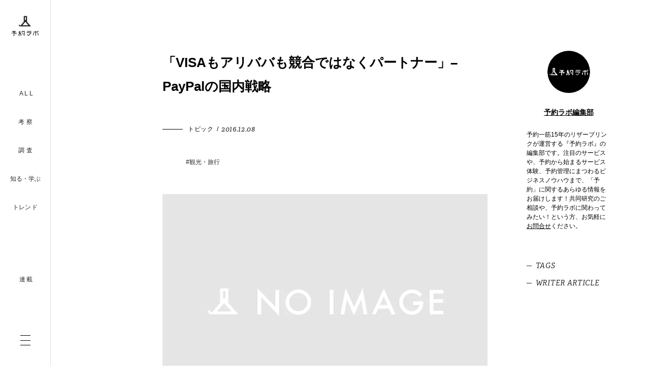

--- FILE ---
content_type: text/html; charset=UTF-8
request_url: https://yoyakulab.net/topics/paypal-domestic-strategy/
body_size: 18482
content:

<!DOCTYPE html>

<head>
  <html lang="ja">

  <head>
    <!-- Google Tag Manager -->
    <script>
      (function(w, d, s, l, i) {
        w[l] = w[l] || [];
        w[l].push({
          'gtm.start': new Date().getTime(),
          event: 'gtm.js'
        });
        var f = d.getElementsByTagName(s)[0],
          j = d.createElement(s),
          dl = l != 'dataLayer' ? '&l=' + l : '';
        j.async = true;
        j.src =
          'https://www.googletagmanager.com/gtm.js?id=' + i + dl;
        f.parentNode.insertBefore(j, f);
      })(window, document, 'script', 'dataLayer', 'GTM-TG9TGP');
    </script>
    <!-- End Google Tag Manager -->
    <script src="//j.wovn.io/1" data-wovnio="key=LDYZA" async></script>
    <meta charset="UTF-8">
    <meta name="viewport" content="width=device-width, initial-scale=1.0, maximum-scale=1.0, user-scalable=no" />
    <link rel="icon" href="https://yoyakulab.net/wp-content/themes/yoyakulab/img/favicon.ico">
    
    <link rel="stylesheet" href="https://use.typekit.net/oud7aup.css">
    <link rel="stylesheet" href="https://yoyakulab.net/wp-content/themes/yoyakulab/css/foundation/reset.css">
    <link rel="stylesheet" href="https://yoyakulab.net/wp-content/themes/yoyakulab/css/foundation/main.css">
    <link rel="stylesheet" href="https://yoyakulab.net/wp-content/themes/yoyakulab/css/object/utility/color.css">
    <link rel="stylesheet" href="https://yoyakulab.net/wp-content/themes/yoyakulab/css/object/utility/width.css">
    <link rel="stylesheet" href="https://yoyakulab.net/wp-content/themes/yoyakulab/css/object/utility/margin.css">
    <link rel="stylesheet" href="https://yoyakulab.net/wp-content/themes/yoyakulab/css/layout/header.css">
    <link rel="stylesheet" href="https://yoyakulab.net/wp-content/themes/yoyakulab/css/layout/footer.css">
    <link rel="stylesheet" href="https://yoyakulab.net/wp-content/themes/yoyakulab/css/object/component/button.css">
    <link rel="stylesheet" href="https://yoyakulab.net/wp-content/themes/yoyakulab/css/object/project/container.css">
    <link rel="stylesheet" href="https://yoyakulab.net/wp-content/themes/yoyakulab/css/object/project/interview-list.css">
    <link rel="stylesheet" href="https://yoyakulab.net/wp-content/themes/yoyakulab/css/object/project/information.css">
    <link rel="stylesheet" href="https://yoyakulab.net/wp-content/themes/yoyakulab/css/object/project/pick-up-story.css">
    <link rel="stylesheet" href="https://yoyakulab.net/wp-content/themes/yoyakulab/css/object/project/form.css">
    <link rel="stylesheet" href="https://yoyakulab.net/wp-content/themes/yoyakulab/css/object/project/product-information.css">
    <link rel="stylesheet" href="https://yoyakulab.net/wp-content/themes/yoyakulab/css/object/project/recommend-article.css">
    <link rel="stylesheet" href="https://yoyakulab.net/wp-content/themes/yoyakulab/css/object/project/article-card.css">
    <link rel="stylesheet" href="https://yoyakulab.net/wp-content/themes/yoyakulab/css/object/project/story-card.css">
    <link rel="stylesheet" href="https://yoyakulab.net/wp-content/themes/yoyakulab/css/object/project/pager.css">
    <link rel="stylesheet" href="https://yoyakulab.net/wp-content/themes/yoyakulab/css/object/project/pager.css">
    <link rel="stylesheet" href="https://yoyakulab.net/wp-content/themes/yoyakulab/css/object/page/front-page.css">
    <link rel="stylesheet" href="https://yoyakulab.net/wp-content/themes/yoyakulab/css/object/page/aboutus.css">
    <link rel="stylesheet" href="https://yoyakulab.net/wp-content/themes/yoyakulab/css/object/page/article.css">
    <link rel="stylesheet" href="https://yoyakulab.net/wp-content/themes/yoyakulab/css/object/page/articles.css">
    <link rel="stylesheet" href="https://yoyakulab.net/wp-content/themes/yoyakulab/css/object/page/author.css">
    <link rel="stylesheet" href="https://yoyakulab.net/wp-content/themes/yoyakulab/css/object/page/404.css">
    <link rel="stylesheet" href="https://yoyakulab.net/wp-content/themes/yoyakulab/css/flickity.min.css">
    <script src="https://code.jquery.com/jquery-3.6.0.slim.min.js" integrity="sha256-u7e5khyithlIdTpu22PHhENmPcRdFiHRjhAuHcs05RI=" crossorigin="anonymous"></script>
    <script src="https://yoyakulab.net/wp-content/themes/yoyakulab/js/flickity.min.js"></script>

    
    <script type="text/javascript" src="https://yoyakulab.net/wp-content/themes/yoyakulab/js/recommend.js"></script>
    <script type="text/javascript" src="https://yoyakulab.net/wp-content/themes/yoyakulab/js/pick-up-story.js"></script>
    <script type="text/javascript" src="https://yoyakulab.net/wp-content/themes/yoyakulab/js/form.js"></script>
        <script src='https://yoyakulab.net/wp-content/themes/yoyakulab/js/page/article.js'></script><script src='https://yoyakulab.net/wp-content/themes/yoyakulab/js/header.js'></script>          
		<!-- All in One SEO 4.9.1 - aioseo.com -->
		<title>「VISAもアリババも競合ではなくパートナー」–PayPalの国内戦略 | 予約ラボ</title>
	<meta name="description" content="訪日観光については、宿泊施設でのPayPal利用を可能にするため、8月に予約番、ダイレクトイン、9月にOPTI" />
	<meta name="robots" content="max-image-preview:large" />
	<meta name="author" content="予約ラボ編集部"/>
	<link rel="canonical" href="https://yoyakulab.net/topics/paypal-domestic-strategy/" />
	<meta name="generator" content="All in One SEO (AIOSEO) 4.9.1" />
		<meta property="og:locale" content="ja_JP" />
		<meta property="og:site_name" content="予約ラボ｜日本で唯一の「予約」研究機関" />
		<meta property="og:type" content="article" />
		<meta property="og:title" content="「VISAもアリババも競合ではなくパートナー」–PayPalの国内戦略 | 予約ラボ" />
		<meta property="og:description" content="訪日観光については、宿泊施設でのPayPal利用を可能にするため、8月に予約番、ダイレクトイン、9月にOPTI" />
		<meta property="og:url" content="https://yoyakulab.net/topics/paypal-domestic-strategy/" />
		<meta property="fb:admins" content="1435147523430062" />
		<meta property="article:published_time" content="2016-12-08T01:18:37+00:00" />
		<meta property="article:modified_time" content="2016-12-08T01:18:37+00:00" />
		<meta name="twitter:card" content="summary_large_image" />
		<meta name="twitter:title" content="「VISAもアリババも競合ではなくパートナー」–PayPalの国内戦略 | 予約ラボ" />
		<meta name="twitter:description" content="訪日観光については、宿泊施設でのPayPal利用を可能にするため、8月に予約番、ダイレクトイン、9月にOPTI" />
		<script type="application/ld+json" class="aioseo-schema">
			{"@context":"https:\/\/schema.org","@graph":[{"@type":"Article","@id":"https:\/\/yoyakulab.net\/topics\/paypal-domestic-strategy\/#article","name":"\u300cVISA\u3082\u30a2\u30ea\u30d0\u30d0\u3082\u7af6\u5408\u3067\u306f\u306a\u304f\u30d1\u30fc\u30c8\u30ca\u30fc\u300d\u2013PayPal\u306e\u56fd\u5185\u6226\u7565 | \u4e88\u7d04\u30e9\u30dc","headline":"\u300cVISA\u3082\u30a2\u30ea\u30d0\u30d0\u3082\u7af6\u5408\u3067\u306f\u306a\u304f\u30d1\u30fc\u30c8\u30ca\u30fc\u300d&#8211;PayPal\u306e\u56fd\u5185\u6226\u7565","author":{"@id":"https:\/\/yoyakulab.net\/member\/yoyakulab\/#author"},"publisher":{"@id":"https:\/\/yoyakulab.net\/#organization"},"datePublished":"2016-12-08T10:18:37+09:00","dateModified":"2016-12-08T10:18:37+09:00","inLanguage":"ja","mainEntityOfPage":{"@id":"https:\/\/yoyakulab.net\/topics\/paypal-domestic-strategy\/#webpage"},"isPartOf":{"@id":"https:\/\/yoyakulab.net\/topics\/paypal-domestic-strategy\/#webpage"},"articleSection":"\u30c8\u30d4\u30c3\u30af, \u89b3\u5149\u30fb\u65c5\u884c"},{"@type":"BreadcrumbList","@id":"https:\/\/yoyakulab.net\/topics\/paypal-domestic-strategy\/#breadcrumblist","itemListElement":[{"@type":"ListItem","@id":"https:\/\/yoyakulab.net#listItem","position":1,"name":"Home","item":"https:\/\/yoyakulab.net","nextItem":{"@type":"ListItem","@id":"https:\/\/yoyakulab.net\/topics\/#listItem","name":"\u30c8\u30d4\u30c3\u30af"}},{"@type":"ListItem","@id":"https:\/\/yoyakulab.net\/topics\/#listItem","position":2,"name":"\u30c8\u30d4\u30c3\u30af","item":"https:\/\/yoyakulab.net\/topics\/","nextItem":{"@type":"ListItem","@id":"https:\/\/yoyakulab.net\/topics\/paypal-domestic-strategy\/#listItem","name":"\u300cVISA\u3082\u30a2\u30ea\u30d0\u30d0\u3082\u7af6\u5408\u3067\u306f\u306a\u304f\u30d1\u30fc\u30c8\u30ca\u30fc\u300d&#8211;PayPal\u306e\u56fd\u5185\u6226\u7565"},"previousItem":{"@type":"ListItem","@id":"https:\/\/yoyakulab.net#listItem","name":"Home"}},{"@type":"ListItem","@id":"https:\/\/yoyakulab.net\/topics\/paypal-domestic-strategy\/#listItem","position":3,"name":"\u300cVISA\u3082\u30a2\u30ea\u30d0\u30d0\u3082\u7af6\u5408\u3067\u306f\u306a\u304f\u30d1\u30fc\u30c8\u30ca\u30fc\u300d&#8211;PayPal\u306e\u56fd\u5185\u6226\u7565","previousItem":{"@type":"ListItem","@id":"https:\/\/yoyakulab.net\/topics\/#listItem","name":"\u30c8\u30d4\u30c3\u30af"}}]},{"@type":"Organization","@id":"https:\/\/yoyakulab.net\/#organization","name":"\u4e88\u7d04\u30e9\u30dc","description":"\u300c\u4e88\u7d04\u300d\u3092\u8d77\u70b9\u306b\u300c\u4fa1\u5024\u300d\u3092\u751f\u307f\u51fa\u3059\u3002\u65e5\u672c\u3067\u552f\u4e00\u306e\u4e88\u7d04\u7814\u7a76\u6a5f\u95a2","url":"https:\/\/yoyakulab.net\/"},{"@type":"Person","@id":"https:\/\/yoyakulab.net\/member\/yoyakulab\/#author","url":"https:\/\/yoyakulab.net\/member\/yoyakulab\/","name":"\u4e88\u7d04\u30e9\u30dc\u7de8\u96c6\u90e8","image":{"@type":"ImageObject","@id":"https:\/\/yoyakulab.net\/topics\/paypal-domestic-strategy\/#authorImage","url":"https:\/\/yoyakulab.net\/wp-content\/uploads\/2016\/03\/logo-1-150x150.png","width":96,"height":96,"caption":"\u4e88\u7d04\u30e9\u30dc\u7de8\u96c6\u90e8"}},{"@type":"WebPage","@id":"https:\/\/yoyakulab.net\/topics\/paypal-domestic-strategy\/#webpage","url":"https:\/\/yoyakulab.net\/topics\/paypal-domestic-strategy\/","name":"\u300cVISA\u3082\u30a2\u30ea\u30d0\u30d0\u3082\u7af6\u5408\u3067\u306f\u306a\u304f\u30d1\u30fc\u30c8\u30ca\u30fc\u300d\u2013PayPal\u306e\u56fd\u5185\u6226\u7565 | \u4e88\u7d04\u30e9\u30dc","description":"\u8a2a\u65e5\u89b3\u5149\u306b\u3064\u3044\u3066\u306f\u3001\u5bbf\u6cca\u65bd\u8a2d\u3067\u306ePayPal\u5229\u7528\u3092\u53ef\u80fd\u306b\u3059\u308b\u305f\u3081\u30018\u6708\u306b\u4e88\u7d04\u756a\u3001\u30c0\u30a4\u30ec\u30af\u30c8\u30a4\u30f3\u30019\u6708\u306bOPTI","inLanguage":"ja","isPartOf":{"@id":"https:\/\/yoyakulab.net\/#website"},"breadcrumb":{"@id":"https:\/\/yoyakulab.net\/topics\/paypal-domestic-strategy\/#breadcrumblist"},"author":{"@id":"https:\/\/yoyakulab.net\/member\/yoyakulab\/#author"},"creator":{"@id":"https:\/\/yoyakulab.net\/member\/yoyakulab\/#author"},"datePublished":"2016-12-08T10:18:37+09:00","dateModified":"2016-12-08T10:18:37+09:00"},{"@type":"WebSite","@id":"https:\/\/yoyakulab.net\/#website","url":"https:\/\/yoyakulab.net\/","name":"\u4e88\u7d04\u30e9\u30dc","description":"\u300c\u4e88\u7d04\u300d\u3092\u8d77\u70b9\u306b\u300c\u4fa1\u5024\u300d\u3092\u751f\u307f\u51fa\u3059\u3002\u65e5\u672c\u3067\u552f\u4e00\u306e\u4e88\u7d04\u7814\u7a76\u6a5f\u95a2","inLanguage":"ja","publisher":{"@id":"https:\/\/yoyakulab.net\/#organization"}}]}
		</script>
		<!-- All in One SEO -->

<link rel="alternate" type="application/rss+xml" title="予約ラボ &raquo; 「VISAもアリババも競合ではなくパートナー」&#8211;PayPalの国内戦略 のコメントのフィード" href="https://yoyakulab.net/topics/paypal-domestic-strategy/feed/" />
<link rel='stylesheet' id='wpfp-css' href='https://yoyakulab.net/wp-content/plugins/wp-favorite-posts/wpfp.css' type='text/css' />
<link rel='stylesheet' id='wp-block-library-css' href='https://yoyakulab.net/wp-includes/css/dist/block-library/style.min.css?ver=6.1.1' type='text/css' media='all' />
<link rel='stylesheet' id='aioseo/css/src/vue/standalone/blocks/table-of-contents/global.scss-css' href='https://yoyakulab.net/wp-content/plugins/all-in-one-seo-pack/dist/Lite/assets/css/table-of-contents/global.e90f6d47.css?ver=4.9.1' type='text/css' media='all' />
<link rel='stylesheet' id='classic-theme-styles-css' href='https://yoyakulab.net/wp-includes/css/classic-themes.min.css?ver=1' type='text/css' media='all' />
<style id='global-styles-inline-css' type='text/css'>
body{--wp--preset--color--black: #000000;--wp--preset--color--cyan-bluish-gray: #abb8c3;--wp--preset--color--white: #ffffff;--wp--preset--color--pale-pink: #f78da7;--wp--preset--color--vivid-red: #cf2e2e;--wp--preset--color--luminous-vivid-orange: #ff6900;--wp--preset--color--luminous-vivid-amber: #fcb900;--wp--preset--color--light-green-cyan: #7bdcb5;--wp--preset--color--vivid-green-cyan: #00d084;--wp--preset--color--pale-cyan-blue: #8ed1fc;--wp--preset--color--vivid-cyan-blue: #0693e3;--wp--preset--color--vivid-purple: #9b51e0;--wp--preset--gradient--vivid-cyan-blue-to-vivid-purple: linear-gradient(135deg,rgba(6,147,227,1) 0%,rgb(155,81,224) 100%);--wp--preset--gradient--light-green-cyan-to-vivid-green-cyan: linear-gradient(135deg,rgb(122,220,180) 0%,rgb(0,208,130) 100%);--wp--preset--gradient--luminous-vivid-amber-to-luminous-vivid-orange: linear-gradient(135deg,rgba(252,185,0,1) 0%,rgba(255,105,0,1) 100%);--wp--preset--gradient--luminous-vivid-orange-to-vivid-red: linear-gradient(135deg,rgba(255,105,0,1) 0%,rgb(207,46,46) 100%);--wp--preset--gradient--very-light-gray-to-cyan-bluish-gray: linear-gradient(135deg,rgb(238,238,238) 0%,rgb(169,184,195) 100%);--wp--preset--gradient--cool-to-warm-spectrum: linear-gradient(135deg,rgb(74,234,220) 0%,rgb(151,120,209) 20%,rgb(207,42,186) 40%,rgb(238,44,130) 60%,rgb(251,105,98) 80%,rgb(254,248,76) 100%);--wp--preset--gradient--blush-light-purple: linear-gradient(135deg,rgb(255,206,236) 0%,rgb(152,150,240) 100%);--wp--preset--gradient--blush-bordeaux: linear-gradient(135deg,rgb(254,205,165) 0%,rgb(254,45,45) 50%,rgb(107,0,62) 100%);--wp--preset--gradient--luminous-dusk: linear-gradient(135deg,rgb(255,203,112) 0%,rgb(199,81,192) 50%,rgb(65,88,208) 100%);--wp--preset--gradient--pale-ocean: linear-gradient(135deg,rgb(255,245,203) 0%,rgb(182,227,212) 50%,rgb(51,167,181) 100%);--wp--preset--gradient--electric-grass: linear-gradient(135deg,rgb(202,248,128) 0%,rgb(113,206,126) 100%);--wp--preset--gradient--midnight: linear-gradient(135deg,rgb(2,3,129) 0%,rgb(40,116,252) 100%);--wp--preset--duotone--dark-grayscale: url('#wp-duotone-dark-grayscale');--wp--preset--duotone--grayscale: url('#wp-duotone-grayscale');--wp--preset--duotone--purple-yellow: url('#wp-duotone-purple-yellow');--wp--preset--duotone--blue-red: url('#wp-duotone-blue-red');--wp--preset--duotone--midnight: url('#wp-duotone-midnight');--wp--preset--duotone--magenta-yellow: url('#wp-duotone-magenta-yellow');--wp--preset--duotone--purple-green: url('#wp-duotone-purple-green');--wp--preset--duotone--blue-orange: url('#wp-duotone-blue-orange');--wp--preset--font-size--small: 13px;--wp--preset--font-size--medium: 20px;--wp--preset--font-size--large: 36px;--wp--preset--font-size--x-large: 42px;--wp--preset--spacing--20: 0.44rem;--wp--preset--spacing--30: 0.67rem;--wp--preset--spacing--40: 1rem;--wp--preset--spacing--50: 1.5rem;--wp--preset--spacing--60: 2.25rem;--wp--preset--spacing--70: 3.38rem;--wp--preset--spacing--80: 5.06rem;}:where(.is-layout-flex){gap: 0.5em;}body .is-layout-flow > .alignleft{float: left;margin-inline-start: 0;margin-inline-end: 2em;}body .is-layout-flow > .alignright{float: right;margin-inline-start: 2em;margin-inline-end: 0;}body .is-layout-flow > .aligncenter{margin-left: auto !important;margin-right: auto !important;}body .is-layout-constrained > .alignleft{float: left;margin-inline-start: 0;margin-inline-end: 2em;}body .is-layout-constrained > .alignright{float: right;margin-inline-start: 2em;margin-inline-end: 0;}body .is-layout-constrained > .aligncenter{margin-left: auto !important;margin-right: auto !important;}body .is-layout-constrained > :where(:not(.alignleft):not(.alignright):not(.alignfull)){max-width: var(--wp--style--global--content-size);margin-left: auto !important;margin-right: auto !important;}body .is-layout-constrained > .alignwide{max-width: var(--wp--style--global--wide-size);}body .is-layout-flex{display: flex;}body .is-layout-flex{flex-wrap: wrap;align-items: center;}body .is-layout-flex > *{margin: 0;}:where(.wp-block-columns.is-layout-flex){gap: 2em;}.has-black-color{color: var(--wp--preset--color--black) !important;}.has-cyan-bluish-gray-color{color: var(--wp--preset--color--cyan-bluish-gray) !important;}.has-white-color{color: var(--wp--preset--color--white) !important;}.has-pale-pink-color{color: var(--wp--preset--color--pale-pink) !important;}.has-vivid-red-color{color: var(--wp--preset--color--vivid-red) !important;}.has-luminous-vivid-orange-color{color: var(--wp--preset--color--luminous-vivid-orange) !important;}.has-luminous-vivid-amber-color{color: var(--wp--preset--color--luminous-vivid-amber) !important;}.has-light-green-cyan-color{color: var(--wp--preset--color--light-green-cyan) !important;}.has-vivid-green-cyan-color{color: var(--wp--preset--color--vivid-green-cyan) !important;}.has-pale-cyan-blue-color{color: var(--wp--preset--color--pale-cyan-blue) !important;}.has-vivid-cyan-blue-color{color: var(--wp--preset--color--vivid-cyan-blue) !important;}.has-vivid-purple-color{color: var(--wp--preset--color--vivid-purple) !important;}.has-black-background-color{background-color: var(--wp--preset--color--black) !important;}.has-cyan-bluish-gray-background-color{background-color: var(--wp--preset--color--cyan-bluish-gray) !important;}.has-white-background-color{background-color: var(--wp--preset--color--white) !important;}.has-pale-pink-background-color{background-color: var(--wp--preset--color--pale-pink) !important;}.has-vivid-red-background-color{background-color: var(--wp--preset--color--vivid-red) !important;}.has-luminous-vivid-orange-background-color{background-color: var(--wp--preset--color--luminous-vivid-orange) !important;}.has-luminous-vivid-amber-background-color{background-color: var(--wp--preset--color--luminous-vivid-amber) !important;}.has-light-green-cyan-background-color{background-color: var(--wp--preset--color--light-green-cyan) !important;}.has-vivid-green-cyan-background-color{background-color: var(--wp--preset--color--vivid-green-cyan) !important;}.has-pale-cyan-blue-background-color{background-color: var(--wp--preset--color--pale-cyan-blue) !important;}.has-vivid-cyan-blue-background-color{background-color: var(--wp--preset--color--vivid-cyan-blue) !important;}.has-vivid-purple-background-color{background-color: var(--wp--preset--color--vivid-purple) !important;}.has-black-border-color{border-color: var(--wp--preset--color--black) !important;}.has-cyan-bluish-gray-border-color{border-color: var(--wp--preset--color--cyan-bluish-gray) !important;}.has-white-border-color{border-color: var(--wp--preset--color--white) !important;}.has-pale-pink-border-color{border-color: var(--wp--preset--color--pale-pink) !important;}.has-vivid-red-border-color{border-color: var(--wp--preset--color--vivid-red) !important;}.has-luminous-vivid-orange-border-color{border-color: var(--wp--preset--color--luminous-vivid-orange) !important;}.has-luminous-vivid-amber-border-color{border-color: var(--wp--preset--color--luminous-vivid-amber) !important;}.has-light-green-cyan-border-color{border-color: var(--wp--preset--color--light-green-cyan) !important;}.has-vivid-green-cyan-border-color{border-color: var(--wp--preset--color--vivid-green-cyan) !important;}.has-pale-cyan-blue-border-color{border-color: var(--wp--preset--color--pale-cyan-blue) !important;}.has-vivid-cyan-blue-border-color{border-color: var(--wp--preset--color--vivid-cyan-blue) !important;}.has-vivid-purple-border-color{border-color: var(--wp--preset--color--vivid-purple) !important;}.has-vivid-cyan-blue-to-vivid-purple-gradient-background{background: var(--wp--preset--gradient--vivid-cyan-blue-to-vivid-purple) !important;}.has-light-green-cyan-to-vivid-green-cyan-gradient-background{background: var(--wp--preset--gradient--light-green-cyan-to-vivid-green-cyan) !important;}.has-luminous-vivid-amber-to-luminous-vivid-orange-gradient-background{background: var(--wp--preset--gradient--luminous-vivid-amber-to-luminous-vivid-orange) !important;}.has-luminous-vivid-orange-to-vivid-red-gradient-background{background: var(--wp--preset--gradient--luminous-vivid-orange-to-vivid-red) !important;}.has-very-light-gray-to-cyan-bluish-gray-gradient-background{background: var(--wp--preset--gradient--very-light-gray-to-cyan-bluish-gray) !important;}.has-cool-to-warm-spectrum-gradient-background{background: var(--wp--preset--gradient--cool-to-warm-spectrum) !important;}.has-blush-light-purple-gradient-background{background: var(--wp--preset--gradient--blush-light-purple) !important;}.has-blush-bordeaux-gradient-background{background: var(--wp--preset--gradient--blush-bordeaux) !important;}.has-luminous-dusk-gradient-background{background: var(--wp--preset--gradient--luminous-dusk) !important;}.has-pale-ocean-gradient-background{background: var(--wp--preset--gradient--pale-ocean) !important;}.has-electric-grass-gradient-background{background: var(--wp--preset--gradient--electric-grass) !important;}.has-midnight-gradient-background{background: var(--wp--preset--gradient--midnight) !important;}.has-small-font-size{font-size: var(--wp--preset--font-size--small) !important;}.has-medium-font-size{font-size: var(--wp--preset--font-size--medium) !important;}.has-large-font-size{font-size: var(--wp--preset--font-size--large) !important;}.has-x-large-font-size{font-size: var(--wp--preset--font-size--x-large) !important;}
.wp-block-navigation a:where(:not(.wp-element-button)){color: inherit;}
:where(.wp-block-columns.is-layout-flex){gap: 2em;}
.wp-block-pullquote{font-size: 1.5em;line-height: 1.6;}
</style>
<link rel='stylesheet' id='ppress-frontend-css' href='https://yoyakulab.net/wp-content/plugins/wp-user-avatar/assets/css/frontend.min.css?ver=4.16.7' type='text/css' media='all' />
<link rel='stylesheet' id='ppress-flatpickr-css' href='https://yoyakulab.net/wp-content/plugins/wp-user-avatar/assets/flatpickr/flatpickr.min.css?ver=4.16.7' type='text/css' media='all' />
<link rel='stylesheet' id='ppress-select2-css' href='https://yoyakulab.net/wp-content/plugins/wp-user-avatar/assets/select2/select2.min.css?ver=6.1.1' type='text/css' media='all' />
<link rel='stylesheet' id='taxopress-frontend-css-css' href='https://yoyakulab.net/wp-content/plugins/simple-tags/assets/frontend/css/frontend.css?ver=3.40.1' type='text/css' media='all' />
<link rel='stylesheet' id='wp-pagenavi-css' href='https://yoyakulab.net/wp-content/plugins/wp-pagenavi/pagenavi-css.css?ver=2.70' type='text/css' media='all' />
<script>document.createElement( "picture" );if(!window.HTMLPictureElement && document.addEventListener) {window.addEventListener("DOMContentLoaded", function() {var s = document.createElement("script");s.src = "https://yoyakulab.net/wp-content/plugins/webp-express/js/picturefill.min.js";document.body.appendChild(s);});}</script><style type="text/css">a.st_tag, a.internal_tag, .st_tag, .internal_tag { text-decoration: underline !important; }</style>        <!--OGP-->
    <meta property='og:locale' content='ja_JP'>
    <meta property='fb:app_id' content='670274613108560'>
    <meta property='og:site_name' content='予約ラボ'>
    <meta property="og:title" content="「VISAもアリババも競合ではなくパートナー」&#8211;PayPalの国内戦略">
<meta property="og:description" content="訪日観光については、宿泊施設でのPayPal利用を可能にするため、8月に予約番、ダイレクトイン、9月にOPTIMA、12月に宿シスと提携した。現在ブッキングエンジンを開発中のサービスを含めると、合計8">
<meta property="og:url" content="https://yoyakulab.net/topics/paypal-domestic-strategy/">
<meta property="og:type" content="article">
<meta property="og:image" content="https://yoyakulab.net/blog/wp-content/uploads/2018/05/yoyakulab_3_2.jpg">
    <script type="text/javascript">
      (function() {
        var t, e, n, r, a;
        for (t = function() {
            var t;
            return t = [],
              function() {
                var e, n, r, a;
                for (n = ["init", "start", "stop", "user", "track", "action", "event", "goal", "chat", "buy", "page", "view", "admin", "group", "alias", "ready", "link", "form", "click", "submit", "cmd", "emit", "on", "send", "css", "js", "style", "option", "get", "set", "collection"], e = function(e) {
                    return function() {
                      return t.push([e].concat(Array.prototype.slice.call(arguments, 0)))
                    }
                  }, r = 0, a = []; r < n.length;) t[n[r]] = e(n[r]), a.push(r++);
                return a
              }(), t.init = function(e, n) {
                var r, a;
                return t.api_key = e, t.options = n || {}, a = document.createElement("script"), a.type = "text/javascript", a.async = !0, a.charset = "utf-8", a.src = t.options.tracker_url || "https://static.karte.io/libs/tracker.js", r = document.getElementsByTagName("script")[0], r.parentNode.insertBefore(a, r)
              }, t
          }, r = window.karte_tracker_names || ["tracker"], e = 0, n = r.length; n > e; e++) a = r[e], window[a] || (window[a] = t());
        tracker.init("efd18e7b7ddee0c5c7787bab682f4ce6")
      }).call(this);
    </script>
  </head>

<body class="post-template-default single single-post postid-14143 single-format-standard" id="paypal-domestic-strategy">
  <!-- Google Tag Manager (noscript) -->
  <noscript><iframe src="https://www.googletagmanager.com/ns.html?id=GTM-TG9TGP" height="0" width="0" style="display:none;visibility:hidden"></iframe></noscript>
  <!-- End Google Tag Manager (noscript) -->

  <!-- Facebook -->
  <div id="fb-root"></div>
  <script>
    (function(d, s, id) {
      var js, fjs = d.getElementsByTagName(s)[0];
      if (d.getElementById(id)) return;
      js = d.createElement(s);
      js.id = id;
      js.src = "//connect.facebook.net/ja_JP/sdk.js#xfbml=1&version=v2.5";
      fjs.parentNode.insertBefore(js, fjs);
    }(document, 'script', 'facebook-jssdk'));
  </script>
  <!-- Facebook -->
  <header class="l-header js-header" data-content="">
    <div class="l-header__left">
      <div class="l-header__open-icon">
        <svg height="21" viewBox="0 0 5 21" width="5" xmlns="http://www.w3.org/2000/svg">
          <g fill="none" stroke="#292929">
            <path d="m0 .5h5" />
            <path d="m0 10.5h5" />
            <path d="m0 20.5h5" />
          </g>
        </svg>
      </div>
              <div>
          <a href="https://yoyakulab.net">
            <svg alt="予約ラボ 「予約」を起点に、価値を生み出す。" class="pc" xmlns="http://www.w3.org/2000/svg" width="54.841" height="40.229" viewBox="0 0 54.841 40.229">
              <path d="M-1957.733-38.912l.424-8.273h-3l-.458,2.175h-1.329l.748-3.414h5.409l-.494,9.511Zm-8.294,0v-3.783h-1.8l1.205-1.984-1.468-.812,1.772-2.933h1.44l-1.523,2.534.374.212.789-1.3h1.495l-1.869,3.108h1.108l-.139-.9h1.273l.361,2.372h-1.274l-.041-.3h-.443v3.783Zm-12.3,0v-1.155h.768v-3.45h1.366v4.6Zm28.958-.076h0l.012-.013-.013.013-1.67-1.67.933-.933,1.6,1.6,3.73-4.378h-7.374v-1.2h10.062l-1.4,1.646-4.208,4.938Zm14.368-.1v-6.546h-3.759v-1.235H-1935v-1.552h1.34v1.552h3.85v1.235h-3.85v6.546Zm-28.731-.257.34-2.45h1.3l-.353,2.45Zm-4.954-.023.347-2.4h1.26l-.333,2.4Zm38.645-.483-.88-4.114h1.328l.894,4.114Zm-9.872-.079,1-4.035h1.328l-1,4.035Zm-19.868-1.741-1.122-2.454.041-.025h1.357l1.136,2.479Zm-14.606-.364.77-1.706H-1982V-44.9h4.753l-2.148-1.827h1.921l.854.733.882-1.166h-5.052v-1.154h7.528l-2.376,3.149.3.265h3.7l-1.3,2.86Zm44.975-5.144-.315-1.241h1.13l.3,1.241Zm-1.458,0-.3-1.241h1.13l.3,1.241Zm-20.5,0V-48.42h8.49v1.236Zm4.594-10.213h-18.791l.03-.035-.035.035-2.286-2.286,1.277-1.277,2.187,2.187.5-.594.3-.348,5.7-6.69V-78.02h6.491v11.5l7.922,9.118Zm-13.584-2.318h11.57l-5.841-6.723Zm4.744-10.478h1.935V-75.7h-1.935Z" transform="translate(1982.5 78.52)" fill="#292929" stroke="rgba(0,0,0,0)" stroke-miterlimit="10" stroke-width="1" />
            </svg>
            <svg class="sp" height="21.972" viewBox="0 0 122.093 21.972" width="122.093" xmlns="http://www.w3.org/2000/svg">
              <g fill="#636464">
                <path d="m1520.1 809.289 7.593-8.912h-12.2v-1.985h16.655l-9.291 10.9z" transform="translate(-1432.891 -787.44)" />
                <path d="m83.9 6.237h14.052v2.045h-14.052z" />
                <path d="m1763.944 837.624 1.653-6.678h2.2l-1.653 6.678z" transform="translate(-1661.08 -817.34)" />
                <path d="m1802.145 745.152h-6.373v10.833h-2.219v-10.833h-6.221v-2.045h6.221v-2.567h2.219v2.567h6.373z" transform="translate(-1682.56 -734.308)" />
                <path d="m1946.406 830.946h2.2l1.479 6.809h-2.219z" transform="translate(-1828.66 -817.34)" />
                <path d="m1943.661 742.594h-1.871l-.5-2.054h1.871z" transform="translate(-1823.961 -734.308)" />
                <path d="m1972.995 742.594h-1.849l-.522-2.054h1.87z" transform="translate(-1850.902 -734.308)" />
                <path d="m1197.908 746.592h2.108l.6 3.925h-2.116l-.069-.5h-.733v6.259h-2.086v-6.259h-2.979l1.994-3.284-2.429-1.343 2.933-4.854h2.384l-2.515 4.197.619.351 1.306-2.148h2.475l-3.094 5.143h1.833z" transform="translate(-1135.972 -734.308)" />
                <path d="m1180.138 879.422.573-3.979h2.086l-.55 3.979z" transform="translate(-1124.893 -858.207)" />
                <path d="m1324.068 740.54-.817 15.74h-2.151l.7-13.691h-4.962l-.758 3.6h-2.2l1.238-5.649h8.953z" transform="translate(-1247.723 -734.308)" />
                <path d="m1338.11 827.178h2.246l1.879 4.105h-2.335l-1.856-4.063z" transform="translate(-1269.917 -813.879)" />
                <path d="m1283.365 874.972-.584 4.056h-2.126l.561-4.056z" transform="translate(-1217.212 -857.774)" />
              </g>
              <path d="m1572.075 809.289 9.285-10.9h2.754l-9.286 10.9z" fill="#070203" transform="translate(-1484.861 -787.44)" />
              <path d="m921.02 748.454h6.123l-2.143 4.735h-2.4l1.272-2.825h-13.872v-1.91h7.866l-3.556-3.024h3.179l1.413 1.213 1.46-1.93h-8.362v-1.913h12.458l-3.933 5.212zm-3.674 8v-5.709h2.261v7.619h-3.532v-1.91z" fill="#636464" transform="translate(-876.787 -736.388)" />
              <path d="m0 0h2.185v3.911h-2.185z" fill="#070203" transform="matrix(.707 -.707 .707 .707 84.442 19.083)" />
              <path d="m548.262 904.929v-1.492l.826-.969h19.012l2.1 2.462z" fill="#636464" transform="translate(-544.557 -883.027)" />
              <path d="m10.584 0h2.417v12.335h-2.417z" fill="#636464" />
              <path d="m0 0h1.918v3.433h-1.918z" fill="#070203" transform="matrix(.70710678 -.70710678 .70710678 .70710678 0 19.474)" />
              <path d="m15.057 0h2.421v12.335h-2.421z" fill="#636464" />
              <path d="m647.906 779.633-11.8-13.589h-3.5l11.806 13.589z" fill="#636464" transform="translate(-622.016 -757.732)" />
              <path d="m10.584 0h6.859v2.462h-6.859z" fill="#636464" />
              <path d="m532.671 779.633 11.579-13.589h3.434l-11.584 13.589z" fill="#070203" transform="translate(-530.237 -757.732)" />
            </svg>
          </a>
        </div>
      
      <ul class="l-header__link-list">
        <li class="l-header__link-list__item l-header__link-list__item--en">
          <a href="https://yoyakulab.net/all/" class="l-header__link-list__item__link">
            <span>ALL</span>
          </a>
        </li>
        <li class="l-header__link-list__item">
          <a href="https://yoyakulab.net/consideration/" class="l-header__link-list__item__link">
            <span>考察</span>
          </a>
        </li>
        <li class="l-header__link-list__item">
          <a href="https://yoyakulab.net/research/" class="l-header__link-list__item__link">
            <span>調査</span>
          </a>
        </li>
        <li class="l-header__link-list__item">
          <a href="https://yoyakulab.net/investigation/" class="l-header__link-list__item__link" style="letter-spacing: 0">知る・学ぶ</a>
        </li>
        <li class="l-header__link-list__item l-header__link-list__item--kana">
          <a href="https://yoyakulab.net/study/" class="l-header__link-list__item__link">トレンド</a>
        </li>
      </ul>
      <ul class="l-header__link-list">
        <li class="l-header__link-list__item l-header__link-list__item--en">
          <a href="https://yoyakulab.net/story/" class="l-header__link-list__item__link">
            <span>連載</span>
          </a>
        </li>
      </ul>
      <button class="l-header__btn-trigger js-header-btn" id="btn01">
        <span></span>
        <span></span>
        <span></span>
      </button>
    </div>
    <div class="l-header__right">
      <div class="l-header__right__head">
        <p class="l-header__right__head__description">
          “予約”の知見で<br class="pc">サービスの現場を科学する
        </p>
        <p class="l-header__right__head__link-wrapper">
          <a href="https://yoyakulab.net/aboutus" class="l-header__right__head__link hover-link">
            <svg class="l-header__right__head__link__icon" height="17.5" viewBox="0 0 17.5 17.5" width="17.5" xmlns="http://www.w3.org/2000/svg">
              <g fill="#292929" transform="translate(-120.5 -42.5)">
                <path d="m138 60h-17.5v-17.5h17.5zm-16.5-1h15.5v-15.5h-15.5z" />
                <path d="m128.511 52.912v-.864a1.2 1.2 0 0 1 .408-1.031l.564-.516c.539-.5.839-.863.839-1.451a1.118 1.118 0 0 0 -2.23-.036h-1.332a2.234 2.234 0 0 1 2.459-2.219 2.272 2.272 0 0 1 2.5 2.291 3.117 3.117 0 0 1 -1.224 2.243l-.371.359a.961.961 0 0 0 -.384.816v.408zm1.32.852h-1.415v1.415h1.415z" />
              </g>
            </svg>
            予約ラボとは
          </a>
        </p>
      </div>
      <div class="l-header__right__tag-area">
        <div class="l-header__right__tag-list-wrapper">
          <p class="l-header__right__tag-list__title">POPULAR TAGS</p>
          <ul class="l-header__right__tag-list">

            <ul class='wp-tag-cloud' role='list'>
	<li><a href="https://yoyakulab.net/tag/%e4%ba%88%e7%b4%84%e3%82%b7%e3%82%b9%e3%83%86%e3%83%a0/" class="tag-cloud-link tag-link-680 tag-link-position-1" style="font-size: 13px;">予約システム</a></li>
	<li><a href="https://yoyakulab.net/tag/pre-order/" class="tag-cloud-link tag-link-660 tag-link-position-2" style="font-size: 13px;">事前注文</a></li>
	<li><a href="https://yoyakulab.net/tag/survey-report/" class="tag-cloud-link tag-link-373 tag-link-position-3" style="font-size: 13px;">調査レポート</a></li>
	<li><a href="https://yoyakulab.net/tag/%e3%82%ad%e3%83%a3%e3%83%b3%e3%83%9a%e3%83%bc%e3%83%b3/" class="tag-cloud-link tag-link-694 tag-link-position-4" style="font-size: 13px;">キャンペーン</a></li>
	<li><a href="https://yoyakulab.net/tag/reservation-event-calendar/" class="tag-cloud-link tag-link-710 tag-link-position-5" style="font-size: 13px;">予約イベントカレンダー</a></li>
	<li><a href="https://yoyakulab.net/tag/reserve-system/" class="tag-cloud-link tag-link-44 tag-link-position-6" style="font-size: 13px;">予約システム活用</a></li>
	<li><a href="https://yoyakulab.net/tag/business-efficiency/" class="tag-cloud-link tag-link-94 tag-link-position-7" style="font-size: 13px;">業務効率化</a></li>
	<li><a href="https://yoyakulab.net/tag/internet-reserve/" class="tag-cloud-link tag-link-289 tag-link-position-8" style="font-size: 13px;">ネット予約</a></li>
	<li><a href="https://yoyakulab.net/tag/reserve-manage/" class="tag-cloud-link tag-link-307 tag-link-position-9" style="font-size: 13px;">予約管理</a></li>
	<li><a href="https://yoyakulab.net/tag/tourism/" class="tag-cloud-link tag-link-143 tag-link-position-10" style="font-size: 13px;">観光・旅行</a></li>
	<li><a href="https://yoyakulab.net/tag/interview/" class="tag-cloud-link tag-link-269 tag-link-position-11" style="font-size: 13px;">インタビュー</a></li>
	<li><a href="https://yoyakulab.net/tag/%e4%ba%8b%e5%89%8d%e4%ba%88%e7%b4%84/" class="tag-cloud-link tag-link-712 tag-link-position-12" style="font-size: 13px;">事前予約</a></li>
	<li><a href="https://yoyakulab.net/tag/attract-customers/" class="tag-cloud-link tag-link-111 tag-link-position-13" style="font-size: 13px;">集客</a></li>
	<li><a href="https://yoyakulab.net/tag/hotel-stay-reserve/" class="tag-cloud-link tag-link-110 tag-link-position-14" style="font-size: 13px;">ホテル・旅館・宿泊</a></li>
	<li><a href="https://yoyakulab.net/tag/feature-hr/" class="tag-cloud-link tag-link-438 tag-link-position-15" style="font-size: 13px;">人事・総務</a></li>
	<li><a href="https://yoyakulab.net/tag/reserve-cancel/" class="tag-cloud-link tag-link-169 tag-link-position-16" style="font-size: 13px;">予約キャンセル</a></li>
	<li><a href="https://yoyakulab.net/tag/marketing-reserve/" class="tag-cloud-link tag-link-121 tag-link-position-17" style="font-size: 13px;">マーケティングと予約</a></li>
	<li><a href="https://yoyakulab.net/tag/nakatani-column/" class="tag-cloud-link tag-link-674 tag-link-position-18" style="font-size: 13px;">中谷コラム</a></li>
	<li><a href="https://yoyakulab.net/tag/store-consult/" class="tag-cloud-link tag-link-274 tag-link-position-19" style="font-size: 13px;">来店相談</a></li>
	<li><a href="https://yoyakulab.net/tag/factory-tour/" class="tag-cloud-link tag-link-509 tag-link-position-20" style="font-size: 13px;">工場見学</a></li>
	<li><a href="https://yoyakulab.net/tag/%e3%83%9e%e3%83%bc%e3%82%b1%e3%83%86%e3%82%a3%e3%83%b3%e3%82%b0/" class="tag-cloud-link tag-link-670 tag-link-position-21" style="font-size: 13px;">マーケティング</a></li>
	<li><a href="https://yoyakulab.net/tag/%e3%82%a4%e3%83%99%e3%83%b3%e3%83%88/" class="tag-cloud-link tag-link-655 tag-link-position-22" style="font-size: 13px;">イベント</a></li>
	<li><a href="https://yoyakulab.net/tag/activity/" class="tag-cloud-link tag-link-144 tag-link-position-23" style="font-size: 13px;">アクティビティ</a></li>
	<li><a href="https://yoyakulab.net/tag/%e8%b3%bc%e5%85%a5/" class="tag-cloud-link tag-link-665 tag-link-position-24" style="font-size: 13px;">購入</a></li>
</ul>
          </ul>
        </div>
      </div>
      <div class="l-header__search-area">
        <form class="l-header__search-area__form" role="search" method="get" action="https://yoyakulab.net/">
          <label class="l-header__search-area__form__label">
            <input type="search" value="" class="l-header__search-area__form__input js-header-search-input" name="s" id="s" placeholder="※キーワードを入力">
            <button type="submit" class="l-header__search-area__form__btn js-header-search-btn">
              <svg class="l-header__search-area__form__btn__icon" xmlns="http://www.w3.org/2000/svg" width="14.354" height="14.931" viewBox="0 0 14.354 14.931">
                <g transform="translate(573 989.471)">
                  <g transform="translate(-2963 -183.471)">
                    <g transform="translate(2390 -806)">
                      <g fill="none" stroke="#292929" stroke-width="1">
                        <circle cx="6.067" cy="6.067" r="6.067" stroke="none" />
                        <circle cx="6.067" cy="6.067" r="5.567" fill="none" />
                      </g>
                      <path d="M2422.049-790l4.114,4.113" transform="translate(-2412.163 800.464)" fill="none" stroke="#292929" stroke-width="1" />
                    </g>
                  </g>
                </g>
              </svg>
            </button>
          </label>
        </form>
      </div>
      <div class="l-header__right__sns-area">
        <div class="l-header__right__sns-list-wrapper">
          <p class="l-header__right__sns-list__title">
            SOCIAL
          </p>
                    <ul class="l-header__right__sns-list">
            <li class="l-header__right__sns-list__item">
              <a class="l-header__right__sns-list__item__link" href="//social-plugins.line.me/lineit/share?url=https://yoyakulab.net/topics/paypal-domestic-strategy/" onclick="javascript:window.open(this.href, '', 'menubar=no,toolbar=no,resizable=yes,scrollbars=yes,height=600,width=500');return false;">
                <svg class="l-header__right__sns-list__item__link__icon" height="34.439" viewBox="0 0 36.093 34.439" width="36.093" xmlns="http://www.w3.org/2000/svg">
                  <path d="m35.593 14.74c0-7.852-7.87-14.24-17.547-14.24s-17.546 6.388-17.546 14.24c0 7.039 6.242 12.933 14.674 14.047.572.124 1.35.378 1.546.866a3.587 3.587 0 0 1 .057 1.588s-.206 1.237-.25 1.5c-.077.443-.352 1.736 1.519.947s10.105-5.95 13.787-10.188a12.67 12.67 0 0 0 3.762-8.76" fill="none" stroke="#292929" stroke-linecap="round" stroke-linejoin="round" />
                  <g fill="#292929">
                    <path d="m9.858 7.053h-1.23a.342.342 0 0 0 -.343.341v7.646a.342.342 0 0 0 .343.341h1.23a.341.341 0 0 0 .341-.341v-7.646a.341.341 0 0 0 -.341-.341" transform="translate(4.624 3.892)" />
                    <path d="m17.17 7.053h-1.231a.341.341 0 0 0 -.341.341v4.541l-3.505-4.735a.243.243 0 0 0 -.026-.035l-.019-.021-.006-.006-.019-.016-.008-.006-.019-.011-.01-.006-.019-.011h-.01l-.021-.008h-.011l-.025-.014h-.013-.019-.014-.018-.018-1.239a.343.343 0 0 0 -.343.341v7.633a.343.343 0 0 0 .343.341h1.231a.343.343 0 0 0 .343-.341v-4.54l3.507 4.737a.34.34 0 0 0 .088.084l.022.014h.008l.018.008.016.006h.01l.024.006a.315.315 0 0 0 .088.013h1.236a.342.342 0 0 0 .343-.341v-7.633a.342.342 0 0 0 -.343-.341" transform="translate(5.782 3.892)" />
                    <path d="m9.371 13.466h-3.344v-6.072a.342.342 0 0 0 -.344-.34h-1.229a.34.34 0 0 0 -.343.34v7.646a.347.347 0 0 0 .1.236v.006a.343.343 0 0 0 .237.094h4.923a.341.341 0 0 0 .34-.341v-1.228a.341.341 0 0 0 -.34-.341" transform="translate(2.145 3.893)" />
                    <path d="m20.809 8.967a.341.341 0 0 0 .341-.343v-1.23a.34.34 0 0 0 -.341-.341h-4.917a.337.337 0 0 0 -.236.1v.006a.342.342 0 0 0 -.1.236v7.645a.342.342 0 0 0 .1.236.342.342 0 0 0 .236.1h4.917a.34.34 0 0 0 .341-.341v-1.227a.341.341 0 0 0 -.341-.343h-3.344v-1.291h3.344a.341.341 0 0 0 .341-.343v-1.231a.34.34 0 0 0 -.341-.341h-3.344v-1.292z" transform="translate(8.939 3.892)" />
                  </g>
                </svg>
                <svg class="l-header__right__sns-list__item__link__icon--active" height="34.439" viewBox="0 0 36.093 34.439" width="36.093" xmlns="http://www.w3.org/2000/svg">
                  <path d="m35.593 14.74c0-7.852-7.87-14.24-17.547-14.24s-17.546 6.388-17.546 14.24c0 7.039 6.242 12.933 14.674 14.047.572.124 1.35.378 1.546.866a3.587 3.587 0 0 1 .057 1.588s-.206 1.237-.25 1.5c-.077.443-.352 1.736 1.519.947s10.105-5.95 13.787-10.188a12.67 12.67 0 0 0 3.762-8.76" fill="none" stroke="#fff" stroke-linecap="round" stroke-linejoin="round" />
                  <g fill="#fff">
                    <path d="m9.858 7.053h-1.23a.342.342 0 0 0 -.343.341v7.646a.342.342 0 0 0 .343.341h1.23a.341.341 0 0 0 .341-.341v-7.646a.341.341 0 0 0 -.341-.341" transform="translate(4.624 3.892)" />
                    <path d="m17.17 7.053h-1.231a.341.341 0 0 0 -.341.341v4.541l-3.505-4.735a.243.243 0 0 0 -.026-.035l-.019-.021-.006-.006-.019-.016-.008-.006-.019-.011-.01-.006-.019-.011h-.01l-.021-.008h-.011l-.025-.014h-.013-.019-.014-.018-.018-1.239a.343.343 0 0 0 -.343.341v7.633a.343.343 0 0 0 .343.341h1.231a.343.343 0 0 0 .343-.341v-4.54l3.507 4.737a.34.34 0 0 0 .088.084l.022.014h.008l.018.008.016.006h.01l.024.006a.315.315 0 0 0 .088.013h1.236a.342.342 0 0 0 .343-.341v-7.633a.342.342 0 0 0 -.343-.341" transform="translate(5.782 3.892)" />
                    <path d="m9.371 13.466h-3.344v-6.072a.342.342 0 0 0 -.344-.34h-1.229a.34.34 0 0 0 -.343.34v7.646a.347.347 0 0 0 .1.236v.006a.343.343 0 0 0 .237.094h4.923a.341.341 0 0 0 .34-.341v-1.228a.341.341 0 0 0 -.34-.341" transform="translate(2.145 3.893)" />
                    <path d="m20.809 8.967a.341.341 0 0 0 .341-.343v-1.23a.34.34 0 0 0 -.341-.341h-4.917a.337.337 0 0 0 -.236.1v.006a.342.342 0 0 0 -.1.236v7.645a.342.342 0 0 0 .1.236.342.342 0 0 0 .236.1h4.917a.34.34 0 0 0 .341-.341v-1.227a.341.341 0 0 0 -.341-.343h-3.344v-1.291h3.344a.341.341 0 0 0 .341-.343v-1.231a.34.34 0 0 0 -.341-.341h-3.344v-1.292z" transform="translate(8.939 3.892)" />
                  </g>
                </svg>
              </a>
            </li>
            <li class="l-header__right__sns-list__item">
              <a class="l-header__right__sns-list__item__link" href="//www.facebook.com/sharer.php?src=bm&u=https://yoyakulab.net/topics/paypal-domestic-strategy/&t=「VISAもアリババも競合ではなくパートナー」&#8211;PayPalの国内戦略" title="Facebookでシェア" onclick="javascript:window.open(this.href, '_blank', 'menubar=no,toolbar=no,resizable=yes,scrollbars=yes,height=800,width=600');return false;">
                <svg class="l-header__right__sns-list__item__link__icon" height="32.686" viewBox="0 0 32.878 32.686" width="32.878" xmlns="http://www.w3.org/2000/svg">
                  <path d="m46.546.871a15.941 15.941 0 0 0 -2.49 31.686v-11.139h-4.048v-4.608h4.049v-3.51c0-3.994 2.378-6.2 6.02-6.2a24.413 24.413 0 0 1 3.567.312v3.918h-2.012a2.3 2.3 0 0 0 -2.6 2.491v2.989h4.422l-.706 4.608h-3.712v11.139a15.941 15.941 0 0 0 -2.49-31.686z" fill="none" stroke="#292929" stroke-linecap="round" stroke-linejoin="round" transform="translate(-30.107 -.371)" />
                </svg>
                <svg class="l-header__right__sns-list__item__link__icon--active" height="32.686" viewBox="0 0 32.878 32.686" width="32.878" xmlns="http://www.w3.org/2000/svg">
                  <path d="m46.546.871a15.941 15.941 0 0 0 -2.49 31.686v-11.139h-4.048v-4.608h4.049v-3.51c0-3.994 2.378-6.2 6.02-6.2a24.413 24.413 0 0 1 3.567.312v3.918h-2.012a2.3 2.3 0 0 0 -2.6 2.491v2.989h4.422l-.706 4.608h-3.712v11.139a15.941 15.941 0 0 0 -2.49-31.686z" fill="none" stroke="#fff" stroke-linecap="round" stroke-linejoin="round" transform="translate(-30.107 -.371)" />
                </svg>
              </a>
            </li>
            <li class="l-header__right__sns-list__item">
              <a class="l-header__right__sns-list__item__link" href="//twitter.com/share?text=「VISAもアリババも競合ではなくパートナー」&#8211;PayPalの国内戦略&url=https://yoyakulab.net/topics/paypal-domestic-strategy/&hashtags=予約ラボ" title="Xでシェア" onclick="javascript:window.open(this.href, '_blank', 'menubar=no,toolbar=no,resizable=yes,scrollbars=yes,height=400,width=600');return false;">
                <img class="l-header__right__sns-list__item__link__icon" src="https://yoyakulab.net/wp-content/themes/yoyakulab/img/icon_x.svg" width="30" alt="X">
                <img class="l-header__right__sns-list__item__link__icon--active" src="https://yoyakulab.net/wp-content/themes/yoyakulab/img/icon_x_active.svg" width="30" alt="X">
              </a>
            </li>
            <li class="l-header__right__sns-list__item">
              <a class="l-header__right__sns-list__item__link" href="//b.hatena.ne.jp/add?mode=confirm&url=https://yoyakulab.net/topics/paypal-domestic-strategy/" onclick="javascript:window.open(this.href, '_blank', 'menubar=no,toolbar=no,resizable=yes,scrollbars=yes,height=600,width=1000');return false;" title="はてなブックマークに登録">
                <svg class="l-header__right__sns-list__item__link__icon" height="31.862" viewBox="0 0 31.862 31.862" width="31.862" xmlns="http://www.w3.org/2000/svg">
                  <g transform="translate(.5 .5)">
                    <rect fill="none" height="30.861" rx="3.946" stroke="#292929" stroke-linecap="round" stroke-linejoin="round" width="30.862" />
                    <g fill="#292929">
                      <path d="m97.8 14.271a3.319 3.319 0 0 0 -2.333-1.049 3.781 3.781 0 0 0 1.938-1.068 2.8 2.8 0 0 0 .6-1.9 3.4 3.4 0 0 0 -.406-1.672 3.007 3.007 0 0 0 -1.178-1.142 4.994 4.994 0 0 0 -1.621-.531 23.711 23.711 0 0 0 -3.315-.15h-3.84v14.025h3.962a25.8 25.8 0 0 0 3.444-.161 5.612 5.612 0 0 0 1.764-.55 3.234 3.234 0 0 0 1.352-1.321 4.024 4.024 0 0 0 .475-1.98 3.6 3.6 0 0 0 -.838-2.5m-6.604-4.408h.821a3.831 3.831 0 0 1 1.913.322 1.225 1.225 0 0 1 .489 1.111 1.137 1.137 0 0 1 -.523 1.073 4.11 4.11 0 0 1 -1.937.309h-.763zm3.26 8.043a3.941 3.941 0 0 1 -1.921.34h-1.339v-3.056h1.4a3.631 3.631 0 0 1 1.906.352 1.392 1.392 0 0 1 .518 1.235 1.152 1.152 0 0 1 -.567 1.135z" transform="translate(-80.632 1.658)" />
                      <path d="m97.755 13.331a1.777 1.777 0 1 0 1.777 1.777 1.777 1.777 0 0 0 -1.777-1.777" transform="translate(-75.683 5.562)" />
                      <path d="m20.53 8.419h3.086v9.353h-3.086z" />
                    </g>
                  </g>
                </svg>
                <svg class="l-header__right__sns-list__item__link__icon--active" height="31.862" viewBox="0 0 31.862 31.862" width="31.862" xmlns="http://www.w3.org/2000/svg">
                  <g transform="translate(.5 .5)">
                    <rect fill="none" height="30.861" rx="3.946" stroke="#fff" stroke-linecap="round" stroke-linejoin="round" width="30.862" />
                    <g fill="#fff">
                      <path d="m97.8 14.271a3.319 3.319 0 0 0 -2.333-1.049 3.781 3.781 0 0 0 1.938-1.068 2.8 2.8 0 0 0 .6-1.9 3.4 3.4 0 0 0 -.406-1.672 3.007 3.007 0 0 0 -1.178-1.142 4.994 4.994 0 0 0 -1.621-.531 23.711 23.711 0 0 0 -3.315-.15h-3.84v14.025h3.962a25.8 25.8 0 0 0 3.444-.161 5.612 5.612 0 0 0 1.764-.55 3.234 3.234 0 0 0 1.352-1.321 4.024 4.024 0 0 0 .475-1.98 3.6 3.6 0 0 0 -.838-2.5m-6.604-4.408h.821a3.831 3.831 0 0 1 1.913.322 1.225 1.225 0 0 1 .489 1.111 1.137 1.137 0 0 1 -.523 1.073 4.11 4.11 0 0 1 -1.937.309h-.763zm3.26 8.043a3.941 3.941 0 0 1 -1.921.34h-1.339v-3.056h1.4a3.631 3.631 0 0 1 1.906.352 1.392 1.392 0 0 1 .518 1.235 1.152 1.152 0 0 1 -.567 1.135z" transform="translate(-80.632 1.658)" />
                      <path d="m97.755 13.331a1.777 1.777 0 1 0 1.777 1.777 1.777 1.777 0 0 0 -1.777-1.777" transform="translate(-75.683 5.562)" />
                      <path d="m20.53 8.419h3.086v9.353h-3.086z" />
                    </g>
                  </g>
                </svg>
              </a>
            </li>
          </ul>
        </div>
      </div>
    </div>
  </header>

<main class="article-area-wrapper js-main">
                  <div class="article-area">
        <div class="article-area__left">
          <div class="article__side-bar js-sidebar">
            <div class="article__side-bar__content">
              <div class="article__side-bar__top">
                <a href="https://yoyakulab.net" class="article__side-bar__btn article__side-bar__btn--large">
                  <div class="article__side-bar__btn__icon-wrapper">
                    <svg class="article__side-bar__btn__icon article__side-bar__btn__icon--black" height="33.623" viewBox="0 0 51.105 33.623" width="51.105" xmlns="http://www.w3.org/2000/svg">
                      <g fill="none" stroke="#292929">
                        <path d="m-5947.084 90.294-16.458 16.458 16.458 16.458" transform="translate(5964.249 -89.94)" />
                        <path d="m-5956.033 105.313h50.4" transform="translate(5956.74 -88.501)" />
                      </g>
                    </svg>
                    <svg class="article__side-bar__btn__icon article__side-bar__btn__icon--white" height="33.623" viewBox="0 0 51.105 33.623" width="51.105" xmlns="http://www.w3.org/2000/svg">
                      <g fill="none" stroke="#fff">
                        <path d="m-5947.084 90.294-16.458 16.458 16.458 16.458" transform="translate(5964.249 -89.94)" />
                        <path d="m-5956.033 105.313h50.4" transform="translate(5956.74 -88.501)" />
                      </g>
                    </svg>
                  </div>
                  <span class="article__side-bar__btn__text">BACK</span>
                </a>
              </div>
                            <div class="article__side-bar__bottom" style="flex-direction: row">
                <div class="article__side-bar__btn article__side-bar__btn--min">
                  <a class="article__side-bar__btn__icon-wrapper" href="//social-plugins.line.me/lineit/share?url=https://yoyakulab.net/topics/paypal-domestic-strategy/" onclick="javascript:window.open(this.href, '', 'menubar=no,toolbar=no,resizable=yes,scrollbars=yes,height=600,width=500');return false;">
                    <svg class="article__side-bar__btn__icon article__side-bar__btn__icon--black article__side-bar__btn__icon--min" height="34.439" viewBox="0 0 36.093 34.439" width="36.093" xmlns="http://www.w3.org/2000/svg">
                      <path d="m35.593 14.74c0-7.852-7.87-14.24-17.547-14.24s-17.546 6.388-17.546 14.24c0 7.039 6.242 12.933 14.674 14.047.572.124 1.35.378 1.546.866a3.587 3.587 0 0 1 .057 1.588s-.206 1.237-.25 1.5c-.077.443-.352 1.736 1.519.947s10.105-5.95 13.787-10.188a12.67 12.67 0 0 0 3.762-8.76" fill="none" stroke="#292929" stroke-linecap="round" stroke-linejoin="round" />
                      <g fill="#292929">
                        <path d="m9.858 7.053h-1.23a.342.342 0 0 0 -.343.341v7.646a.342.342 0 0 0 .343.341h1.23a.341.341 0 0 0 .341-.341v-7.646a.341.341 0 0 0 -.341-.341" transform="translate(4.624 3.892)" />
                        <path d="m17.17 7.053h-1.231a.341.341 0 0 0 -.341.341v4.541l-3.505-4.735a.243.243 0 0 0 -.026-.035l-.019-.021-.006-.006-.019-.016-.008-.006-.019-.011-.01-.006-.019-.011h-.01l-.021-.008h-.011l-.025-.014h-.013-.019-.014-.018-.018-1.239a.343.343 0 0 0 -.343.341v7.633a.343.343 0 0 0 .343.341h1.231a.343.343 0 0 0 .343-.341v-4.54l3.507 4.737a.34.34 0 0 0 .088.084l.022.014h.008l.018.008.016.006h.01l.024.006a.315.315 0 0 0 .088.013h1.236a.342.342 0 0 0 .343-.341v-7.633a.342.342 0 0 0 -.343-.341" transform="translate(5.782 3.892)" />
                        <path d="m9.371 13.466h-3.344v-6.072a.342.342 0 0 0 -.344-.34h-1.229a.34.34 0 0 0 -.343.34v7.646a.347.347 0 0 0 .1.236v.006a.343.343 0 0 0 .237.094h4.923a.341.341 0 0 0 .34-.341v-1.228a.341.341 0 0 0 -.34-.341" transform="translate(2.145 3.893)" />
                        <path d="m20.809 8.967a.341.341 0 0 0 .341-.343v-1.23a.34.34 0 0 0 -.341-.341h-4.917a.337.337 0 0 0 -.236.1v.006a.342.342 0 0 0 -.1.236v7.645a.342.342 0 0 0 .1.236.342.342 0 0 0 .236.1h4.917a.34.34 0 0 0 .341-.341v-1.227a.341.341 0 0 0 -.341-.343h-3.344v-1.291h3.344a.341.341 0 0 0 .341-.343v-1.231a.34.34 0 0 0 -.341-.341h-3.344v-1.292z" transform="translate(8.939 3.892)" />
                      </g>
                    </svg>
                    <svg class="article__side-bar__btn__icon article__side-bar__btn__icon--white article__side-bar__btn__icon--min" height="34.439" viewBox="0 0 36.093 34.439" width="36.093" xmlns="http://www.w3.org/2000/svg">
                      <path d="m35.593 14.74c0-7.852-7.87-14.24-17.547-14.24s-17.546 6.388-17.546 14.24c0 7.039 6.242 12.933 14.674 14.047.572.124 1.35.378 1.546.866a3.587 3.587 0 0 1 .057 1.588s-.206 1.237-.25 1.5c-.077.443-.352 1.736 1.519.947s10.105-5.95 13.787-10.188a12.67 12.67 0 0 0 3.762-8.76" fill="none" stroke="#fff" stroke-linecap="round" stroke-linejoin="round" />
                      <g fill="#fff">
                        <path d="m9.858 7.053h-1.23a.342.342 0 0 0 -.343.341v7.646a.342.342 0 0 0 .343.341h1.23a.341.341 0 0 0 .341-.341v-7.646a.341.341 0 0 0 -.341-.341" transform="translate(4.624 3.892)" />
                        <path d="m17.17 7.053h-1.231a.341.341 0 0 0 -.341.341v4.541l-3.505-4.735a.243.243 0 0 0 -.026-.035l-.019-.021-.006-.006-.019-.016-.008-.006-.019-.011-.01-.006-.019-.011h-.01l-.021-.008h-.011l-.025-.014h-.013-.019-.014-.018-.018-1.239a.343.343 0 0 0 -.343.341v7.633a.343.343 0 0 0 .343.341h1.231a.343.343 0 0 0 .343-.341v-4.54l3.507 4.737a.34.34 0 0 0 .088.084l.022.014h.008l.018.008.016.006h.01l.024.006a.315.315 0 0 0 .088.013h1.236a.342.342 0 0 0 .343-.341v-7.633a.342.342 0 0 0 -.343-.341" transform="translate(5.782 3.892)" />
                        <path d="m9.371 13.466h-3.344v-6.072a.342.342 0 0 0 -.344-.34h-1.229a.34.34 0 0 0 -.343.34v7.646a.347.347 0 0 0 .1.236v.006a.343.343 0 0 0 .237.094h4.923a.341.341 0 0 0 .34-.341v-1.228a.341.341 0 0 0 -.34-.341" transform="translate(2.145 3.893)" />
                        <path d="m20.809 8.967a.341.341 0 0 0 .341-.343v-1.23a.34.34 0 0 0 -.341-.341h-4.917a.337.337 0 0 0 -.236.1v.006a.342.342 0 0 0 -.1.236v7.645a.342.342 0 0 0 .1.236.342.342 0 0 0 .236.1h4.917a.34.34 0 0 0 .341-.341v-1.227a.341.341 0 0 0 -.341-.343h-3.344v-1.291h3.344a.341.341 0 0 0 .341-.343v-1.231a.34.34 0 0 0 -.341-.341h-3.344v-1.292z" transform="translate(8.939 3.892)" />
                      </g>
                    </svg>
                  </a>
                </div>
                <div class="article__side-bar__btn article__side-bar__btn--min">
                  <a class="article__side-bar__btn__icon-wrapper" href="//www.facebook.com/sharer.php?src=bm&u=https://yoyakulab.net/topics/paypal-domestic-strategy/&t=「VISAもアリババも競合ではなくパートナー」&#8211;PayPalの国内戦略" title="Facebookでシェア" onclick="javascript:window.open(this.href, '_blank', 'menubar=no,toolbar=no,resizable=yes,scrollbars=yes,height=800,width=600');return false;">
                    <svg class="article__side-bar__btn__icon article__side-bar__btn__icon--black article__side-bar__btn__icon--min" height="32.686" viewBox="0 0 32.878 32.686" width="32.878" xmlns="http://www.w3.org/2000/svg">
                      <path d="m46.546.871a15.941 15.941 0 0 0 -2.49 31.686v-11.139h-4.048v-4.608h4.049v-3.51c0-3.994 2.378-6.2 6.02-6.2a24.413 24.413 0 0 1 3.567.312v3.918h-2.012a2.3 2.3 0 0 0 -2.6 2.491v2.989h4.422l-.706 4.608h-3.712v11.139a15.941 15.941 0 0 0 -2.49-31.686z" fill="none" stroke="#292929" stroke-linecap="round" stroke-linejoin="round" transform="translate(-30.107 -.371)" />
                    </svg>
                    <svg class="article__side-bar__btn__icon article__side-bar__btn__icon--white article__side-bar__btn__icon--min" height="32.686" viewBox="0 0 32.878 32.686" width="32.878" xmlns="http://www.w3.org/2000/svg">
                      <path d="m46.546.871a15.941 15.941 0 0 0 -2.49 31.686v-11.139h-4.048v-4.608h4.049v-3.51c0-3.994 2.378-6.2 6.02-6.2a24.413 24.413 0 0 1 3.567.312v3.918h-2.012a2.3 2.3 0 0 0 -2.6 2.491v2.989h4.422l-.706 4.608h-3.712v11.139a15.941 15.941 0 0 0 -2.49-31.686z" fill="none" stroke="#fff" stroke-linecap="round" stroke-linejoin="round" transform="translate(-30.107 -.371)" />
                    </svg>
                  </a>
                </div>
                <div class="article__side-bar__btn article__side-bar__btn--min">
                  <a class="article__side-bar__btn__icon-wrapper" href="//twitter.com/share?text=「VISAもアリババも競合ではなくパートナー」&#8211;PayPalの国内戦略&url=https://yoyakulab.net/topics/paypal-domestic-strategy/&hashtags=予約ラボ" title="Xでシェア" onclick="javascript:window.open(this.href, '_blank', 'menubar=no,toolbar=no,resizable=yes,scrollbars=yes,height=400,width=600');return false;">
                    <img class="article__side-bar__btn__icon article__side-bar__btn__icon--black article__side-bar__btn__icon--min" src="https://yoyakulab.net/wp-content/themes/yoyakulab/img/icon_x.svg" width="25" alt="X">
                    <img class="article__side-bar__btn__icon article__side-bar__btn__icon--white article__side-bar__btn__icon--min" src="https://yoyakulab.net/wp-content/themes/yoyakulab/img/icon_x_active.svg" width="25" alt="X">
                  </a>
                </div>
                <div class="article__side-bar__btn article__side-bar__btn--min">
                  <a class="article__side-bar__btn__icon-wrapper" href="//b.hatena.ne.jp/add?mode=confirm&url=https://yoyakulab.net/topics/paypal-domestic-strategy/" onclick="javascript:window.open(this.href, '_blank', 'menubar=no,toolbar=no,resizable=yes,scrollbars=yes,height=600,width=1000');return false;" title="はてなブックマークに登録">
                    <svg class="article__side-bar__btn__icon article__side-bar__btn__icon--black article__side-bar__btn__icon--min" height="31.861" viewBox="0 0 31.862 31.861" width="31.862" xmlns="http://www.w3.org/2000/svg">
                      <g transform="translate(.5 .5)">
                        <rect fill="none" height="30.861" rx="3.946" stroke="#292929" stroke-linecap="round" stroke-linejoin="round" width="30.862" />
                        <g fill="#292929">
                          <path d="m97.8 14.271a3.319 3.319 0 0 0 -2.333-1.049 3.781 3.781 0 0 0 1.938-1.068 2.8 2.8 0 0 0 .6-1.9 3.4 3.4 0 0 0 -.406-1.672 3.007 3.007 0 0 0 -1.178-1.142 4.994 4.994 0 0 0 -1.621-.531 23.711 23.711 0 0 0 -3.315-.15h-3.84v14.025h3.962a25.8 25.8 0 0 0 3.444-.161 5.612 5.612 0 0 0 1.764-.55 3.234 3.234 0 0 0 1.352-1.321 4.024 4.024 0 0 0 .475-1.98 3.6 3.6 0 0 0 -.838-2.5m-6.604-4.408h.821a3.831 3.831 0 0 1 1.913.322 1.225 1.225 0 0 1 .489 1.111 1.137 1.137 0 0 1 -.523 1.073 4.11 4.11 0 0 1 -1.937.309h-.763zm3.26 8.043a3.941 3.941 0 0 1 -1.921.34h-1.339v-3.056h1.4a3.631 3.631 0 0 1 1.906.352 1.392 1.392 0 0 1 .518 1.235 1.152 1.152 0 0 1 -.567 1.135z" transform="translate(-80.632 1.658)" />
                          <path d="m97.755 13.331a1.777 1.777 0 1 0 1.777 1.777 1.777 1.777 0 0 0 -1.777-1.777" transform="translate(-75.683 5.562)" />
                          <path d="m20.53 8.419h3.086v9.353h-3.086z" />
                        </g>
                      </g>
                    </svg>
                    <svg class="article__side-bar__btn__icon article__side-bar__btn__icon--white article__side-bar__btn__icon--min" height="31.862" viewBox="0 0 31.862 31.862" width="31.862" xmlns="http://www.w3.org/2000/svg">
                      <g transform="translate(.5 .5)">
                        <rect fill="none" height="30.861" rx="3.946" stroke="#fff" stroke-linecap="round" stroke-linejoin="round" width="30.862" />
                        <g fill="#fff">
                          <path d="m97.8 14.271a3.319 3.319 0 0 0 -2.333-1.049 3.781 3.781 0 0 0 1.938-1.068 2.8 2.8 0 0 0 .6-1.9 3.4 3.4 0 0 0 -.406-1.672 3.007 3.007 0 0 0 -1.178-1.142 4.994 4.994 0 0 0 -1.621-.531 23.711 23.711 0 0 0 -3.315-.15h-3.84v14.025h3.962a25.8 25.8 0 0 0 3.444-.161 5.612 5.612 0 0 0 1.764-.55 3.234 3.234 0 0 0 1.352-1.321 4.024 4.024 0 0 0 .475-1.98 3.6 3.6 0 0 0 -.838-2.5m-6.604-4.408h.821a3.831 3.831 0 0 1 1.913.322 1.225 1.225 0 0 1 .489 1.111 1.137 1.137 0 0 1 -.523 1.073 4.11 4.11 0 0 1 -1.937.309h-.763zm3.26 8.043a3.941 3.941 0 0 1 -1.921.34h-1.339v-3.056h1.4a3.631 3.631 0 0 1 1.906.352 1.392 1.392 0 0 1 .518 1.235 1.152 1.152 0 0 1 -.567 1.135z" transform="translate(-80.632 1.658)" />
                          <path d="m97.755 13.331a1.777 1.777 0 1 0 1.777 1.777 1.777 1.777 0 0 0 -1.777-1.777" transform="translate(-75.683 5.562)" />
                          <path d="m20.53 8.419h3.086v9.353h-3.086z" />
                        </g>
                      </g>
                    </svg>
                  </a>
                </div>
              </div>
            </div>
          </div>
        </div>
        <div class="p-container p-container--mx-width720 article-area__center">
          <div class="article-content-wrapper js-article-content">
            <div class="article-content__head">
              <h1 class="article__head__title">
                「VISAもアリババも競合ではなくパートナー」&#8211;PayPalの国内戦略              </h1>
              <div class="article__head__sub">
                <div class="article__head__sub__text-area">
                  <div class="article__head__sub__border"></div>
                  <p class="article__head__sub__category">トピック</p>
                  <div class="article__head__sub__slash">/</div>
                  <div class="article__head__sub__date">
                    <span class="article__head__sub__date__publish-date">
                      2016.12.08                    </span>
                    <span class="article__head__sub__date__update-date">
                                          </span>
                  </div>
                </div>
              </div>
                              <ul class="article__head__tag-list">
                  <li class="article__head__tag-list__item"><a class="article__head__tag-list__item__link hover-link" href="https://yoyakulab.net/tag/tourism/">#観光・旅行</a></li>                </ul>
                          </div>
            <div class="article-content">
              <div class="article__thumbnail-wrapper">
                <picture><source srcset="https://yoyakulab.net/wp-content/webp-express/webp-images/doc-root/wp-content/themes/yoyakulab/img/noimage.png.webp" type="image/webp"><img class="article__thumbnail webpexpress-processed" src="https://yoyakulab.net/wp-content/themes/yoyakulab/img/noimage.png"></picture>              </div>
              <div class="article__sp__author-area">
                <div class="article__sp__author__top">
                  <div class="article__sp__author__img-wrapper">
                    <picture><source srcset="https://yoyakulab.net/wp-content/webp-express/webp-images/doc-root/wp-content/uploads/2016/03/logo-1-150x150.png.webp" type="image/webp"><img data-del="avatar" src="https://yoyakulab.net/wp-content/uploads/2016/03/logo-1-150x150.png" class="avatar pp-user-avatar avatar-50 photo  webpexpress-processed" height="50" width="50"></picture>                  </div>
                  <div class="article__sp__author__link">
                    <a href="https://yoyakulab.net/member/yoyakulab/" target="_blank" rel="noopener noreferrer">
                      予約ラボ編集部                    </a>
                  </div>
                </div>
                <div class="article__sp__author__description">
                  <p>予約一筋15年のリザーブリンクが運営する『予約ラボ』の編集部です。注目のサービスや、予約から始まるサービス体験、予約管理にまつわるビジネスノウハウまで、「予約」に関するあらゆる情報をお届けします！共同研究のご相談や、予約ラボに関わってみたい！という方、お気軽に<a href="https://form.k3r.jp/reservelink/labinq">お問合せ</a>ください。</p>
                </div>
              </div>
                            <div class="article-content-main">
                <p>訪日観光については、宿泊施設でのPayPal利用を可能にするため、8月に予約番、ダイレクトイン、9月にOPTIMA、12月に宿シスと提携した。現在ブッキングエンジンを開発中のサービスを含めると、合計8社の宿泊予約システムと提携している。「自社サイトで予約を受け付ける宿泊施設のうち、8割にリーチできるまでに至った」（曽根氏）</p>
<p>出典：ZDNet Japan <a href="http://japan.zdnet.com/article/35093298/" target="_blank">http://japan.zdnet.com/article/35093298/</a></p>
              </div>
            </div>
          </div>
          <div class="article__foot" style="background-image: url('')">
            <div class="articles__foot__sns-area">
              <div class="articles__foot__sns__btn">
                <a class="articles__foot__sns__btn__icon-wrapper" href="//social-plugins.line.me/lineit/share?url=https://yoyakulab.net/topics/paypal-domestic-strategy/" onclick="javascript:window.open(this.href, '', 'menubar=no,toolbar=no,resizable=yes,scrollbars=yes,height=600,width=500');return false;">
                  <svg class="articles__foot__sns__btn__icon articles__foot__sns__btn__icon--black" height="34.439" viewBox="0 0 36.093 34.439" width="36.093" xmlns="http://www.w3.org/2000/svg">
                    <path d="m35.593 14.74c0-7.852-7.87-14.24-17.547-14.24s-17.546 6.388-17.546 14.24c0 7.039 6.242 12.933 14.674 14.047.572.124 1.35.378 1.546.866a3.587 3.587 0 0 1 .057 1.588s-.206 1.237-.25 1.5c-.077.443-.352 1.736 1.519.947s10.105-5.95 13.787-10.188a12.67 12.67 0 0 0 3.762-8.76" fill="none" stroke="#292929" stroke-linecap="round" stroke-linejoin="round" />
                    <g fill="#292929">
                      <path d="m9.858 7.053h-1.23a.342.342 0 0 0 -.343.341v7.646a.342.342 0 0 0 .343.341h1.23a.341.341 0 0 0 .341-.341v-7.646a.341.341 0 0 0 -.341-.341" transform="translate(4.624 3.892)" />
                      <path d="m17.17 7.053h-1.231a.341.341 0 0 0 -.341.341v4.541l-3.505-4.735a.243.243 0 0 0 -.026-.035l-.019-.021-.006-.006-.019-.016-.008-.006-.019-.011-.01-.006-.019-.011h-.01l-.021-.008h-.011l-.025-.014h-.013-.019-.014-.018-.018-1.239a.343.343 0 0 0 -.343.341v7.633a.343.343 0 0 0 .343.341h1.231a.343.343 0 0 0 .343-.341v-4.54l3.507 4.737a.34.34 0 0 0 .088.084l.022.014h.008l.018.008.016.006h.01l.024.006a.315.315 0 0 0 .088.013h1.236a.342.342 0 0 0 .343-.341v-7.633a.342.342 0 0 0 -.343-.341" transform="translate(5.782 3.892)" />
                      <path d="m9.371 13.466h-3.344v-6.072a.342.342 0 0 0 -.344-.34h-1.229a.34.34 0 0 0 -.343.34v7.646a.347.347 0 0 0 .1.236v.006a.343.343 0 0 0 .237.094h4.923a.341.341 0 0 0 .34-.341v-1.228a.341.341 0 0 0 -.34-.341" transform="translate(2.145 3.893)" />
                      <path d="m20.809 8.967a.341.341 0 0 0 .341-.343v-1.23a.34.34 0 0 0 -.341-.341h-4.917a.337.337 0 0 0 -.236.1v.006a.342.342 0 0 0 -.1.236v7.645a.342.342 0 0 0 .1.236.342.342 0 0 0 .236.1h4.917a.34.34 0 0 0 .341-.341v-1.227a.341.341 0 0 0 -.341-.343h-3.344v-1.291h3.344a.341.341 0 0 0 .341-.343v-1.231a.34.34 0 0 0 -.341-.341h-3.344v-1.292z" transform="translate(8.939 3.892)" />
                    </g>
                  </svg>
                  <svg class="articles__foot__sns__btn__icon articles__foot__sns__btn__icon--white" height="34.439" viewBox="0 0 36.093 34.439" width="36.093" xmlns="http://www.w3.org/2000/svg">
                    <path d="m35.593 14.74c0-7.852-7.87-14.24-17.547-14.24s-17.546 6.388-17.546 14.24c0 7.039 6.242 12.933 14.674 14.047.572.124 1.35.378 1.546.866a3.587 3.587 0 0 1 .057 1.588s-.206 1.237-.25 1.5c-.077.443-.352 1.736 1.519.947s10.105-5.95 13.787-10.188a12.67 12.67 0 0 0 3.762-8.76" fill="none" stroke="#fff" stroke-linecap="round" stroke-linejoin="round" />
                    <g fill="#fff">
                      <path d="m9.858 7.053h-1.23a.342.342 0 0 0 -.343.341v7.646a.342.342 0 0 0 .343.341h1.23a.341.341 0 0 0 .341-.341v-7.646a.341.341 0 0 0 -.341-.341" transform="translate(4.624 3.892)" />
                      <path d="m17.17 7.053h-1.231a.341.341 0 0 0 -.341.341v4.541l-3.505-4.735a.243.243 0 0 0 -.026-.035l-.019-.021-.006-.006-.019-.016-.008-.006-.019-.011-.01-.006-.019-.011h-.01l-.021-.008h-.011l-.025-.014h-.013-.019-.014-.018-.018-1.239a.343.343 0 0 0 -.343.341v7.633a.343.343 0 0 0 .343.341h1.231a.343.343 0 0 0 .343-.341v-4.54l3.507 4.737a.34.34 0 0 0 .088.084l.022.014h.008l.018.008.016.006h.01l.024.006a.315.315 0 0 0 .088.013h1.236a.342.342 0 0 0 .343-.341v-7.633a.342.342 0 0 0 -.343-.341" transform="translate(5.782 3.892)" />
                      <path d="m9.371 13.466h-3.344v-6.072a.342.342 0 0 0 -.344-.34h-1.229a.34.34 0 0 0 -.343.34v7.646a.347.347 0 0 0 .1.236v.006a.343.343 0 0 0 .237.094h4.923a.341.341 0 0 0 .34-.341v-1.228a.341.341 0 0 0 -.34-.341" transform="translate(2.145 3.893)" />
                      <path d="m20.809 8.967a.341.341 0 0 0 .341-.343v-1.23a.34.34 0 0 0 -.341-.341h-4.917a.337.337 0 0 0 -.236.1v.006a.342.342 0 0 0 -.1.236v7.645a.342.342 0 0 0 .1.236.342.342 0 0 0 .236.1h4.917a.34.34 0 0 0 .341-.341v-1.227a.341.341 0 0 0 -.341-.343h-3.344v-1.291h3.344a.341.341 0 0 0 .341-.343v-1.231a.34.34 0 0 0 -.341-.341h-3.344v-1.292z" transform="translate(8.939 3.892)" />
                    </g>
                  </svg>
                </a>
              </div>
              <div class="articles__foot__sns__btn">
                <a class="articles__foot__sns__btn__icon-wrapper" href="//www.facebook.com/sharer.php?src=bm&u=https://yoyakulab.net/topics/paypal-domestic-strategy/&t=「VISAもアリババも競合ではなくパートナー」&#8211;PayPalの国内戦略" title="Facebookでシェア" onclick="javascript:window.open(this.href, '_blank', 'menubar=no,toolbar=no,resizable=yes,scrollbars=yes,height=800,width=600');return false;">
                  <svg class="articles__foot__sns__btn__icon articles__foot__sns__btn__icon--black" height="32.686" viewBox="0 0 32.878 32.686" width="32.878" xmlns="http://www.w3.org/2000/svg">
                    <path d="m46.546.871a15.941 15.941 0 0 0 -2.49 31.686v-11.139h-4.048v-4.608h4.049v-3.51c0-3.994 2.378-6.2 6.02-6.2a24.413 24.413 0 0 1 3.567.312v3.918h-2.012a2.3 2.3 0 0 0 -2.6 2.491v2.989h4.422l-.706 4.608h-3.712v11.139a15.941 15.941 0 0 0 -2.49-31.686z" fill="none" stroke="#292929" stroke-linecap="round" stroke-linejoin="round" transform="translate(-30.107 -.371)" />
                  </svg>
                  <svg class="articles__foot__sns__btn__icon articles__foot__sns__btn__icon--white" height="32.686" viewBox="0 0 32.878 32.686" width="32.878" xmlns="http://www.w3.org/2000/svg">
                    <path d="m46.546.871a15.941 15.941 0 0 0 -2.49 31.686v-11.139h-4.048v-4.608h4.049v-3.51c0-3.994 2.378-6.2 6.02-6.2a24.413 24.413 0 0 1 3.567.312v3.918h-2.012a2.3 2.3 0 0 0 -2.6 2.491v2.989h4.422l-.706 4.608h-3.712v11.139a15.941 15.941 0 0 0 -2.49-31.686z" fill="none" stroke="#fff" stroke-linecap="round" stroke-linejoin="round" transform="translate(-30.107 -.371)" />
                  </svg>
                </a>
              </div>
              <div class="articles__foot__sns__btn">
                <a class="articles__foot__sns__btn__icon-wrapper" href="//twitter.com/share?text=「VISAもアリババも競合ではなくパートナー」&#8211;PayPalの国内戦略&url=https://yoyakulab.net/topics/paypal-domestic-strategy/&hashtags=予約ラボ" title="Xでシェア" onclick="javascript:window.open(this.href, '_blank', 'menubar=no,toolbar=no,resizable=yes,scrollbars=yes,height=400,width=600');return false;">
                  <img class="articles__foot__sns__btn__icon articles__foot__sns__btn__icon--black" src="https://yoyakulab.net/wp-content/themes/yoyakulab/img/icon_x.svg" width="30" alt="X">
                  <img class="articles__foot__sns__btn__icon articles__foot__sns__btn__icon--white" src="https://yoyakulab.net/wp-content/themes/yoyakulab/img/icon_x_active.svg" width="30" alt="X">
                </a>
              </div>
              <div class="articles__foot__sns__btn">
                <a class="articles__foot__sns__btn__icon-wrapper" href="//b.hatena.ne.jp/add?mode=confirm&url=https://yoyakulab.net/topics/paypal-domestic-strategy/" onclick="javascript:window.open(this.href, '_blank', 'menubar=no,toolbar=no,resizable=yes,scrollbars=yes,height=600,width=1000');return false;" title="はてなブックマークに登録">
                  <svg class="articles__foot__sns__btn__icon articles__foot__sns__btn__icon--black" height="31.861" viewBox="0 0 31.862 31.861" width="31.862" xmlns="http://www.w3.org/2000/svg">
                    <g transform="translate(.5 .5)">
                      <rect fill="none" height="30.861" rx="3.946" stroke="#292929" stroke-linecap="round" stroke-linejoin="round" width="30.862" />
                      <g fill="#292929">
                        <path d="m97.8 14.271a3.319 3.319 0 0 0 -2.333-1.049 3.781 3.781 0 0 0 1.938-1.068 2.8 2.8 0 0 0 .6-1.9 3.4 3.4 0 0 0 -.406-1.672 3.007 3.007 0 0 0 -1.178-1.142 4.994 4.994 0 0 0 -1.621-.531 23.711 23.711 0 0 0 -3.315-.15h-3.84v14.025h3.962a25.8 25.8 0 0 0 3.444-.161 5.612 5.612 0 0 0 1.764-.55 3.234 3.234 0 0 0 1.352-1.321 4.024 4.024 0 0 0 .475-1.98 3.6 3.6 0 0 0 -.838-2.5m-6.604-4.408h.821a3.831 3.831 0 0 1 1.913.322 1.225 1.225 0 0 1 .489 1.111 1.137 1.137 0 0 1 -.523 1.073 4.11 4.11 0 0 1 -1.937.309h-.763zm3.26 8.043a3.941 3.941 0 0 1 -1.921.34h-1.339v-3.056h1.4a3.631 3.631 0 0 1 1.906.352 1.392 1.392 0 0 1 .518 1.235 1.152 1.152 0 0 1 -.567 1.135z" transform="translate(-80.632 1.658)" />
                        <path d="m97.755 13.331a1.777 1.777 0 1 0 1.777 1.777 1.777 1.777 0 0 0 -1.777-1.777" transform="translate(-75.683 5.562)" />
                        <path d="m20.53 8.419h3.086v9.353h-3.086z" />
                      </g>
                    </g>
                  </svg>
                  <svg class="articles__foot__sns__btn__icon articles__foot__sns__btn__icon--white" height="31.862" viewBox="0 0 31.862 31.862" width="31.862" xmlns="http://www.w3.org/2000/svg">
                    <g transform="translate(.5 .5)">
                      <rect fill="none" height="30.861" rx="3.946" stroke="#fff" stroke-linecap="round" stroke-linejoin="round" width="30.862" />
                      <g fill="#fff">
                        <path d="m97.8 14.271a3.319 3.319 0 0 0 -2.333-1.049 3.781 3.781 0 0 0 1.938-1.068 2.8 2.8 0 0 0 .6-1.9 3.4 3.4 0 0 0 -.406-1.672 3.007 3.007 0 0 0 -1.178-1.142 4.994 4.994 0 0 0 -1.621-.531 23.711 23.711 0 0 0 -3.315-.15h-3.84v14.025h3.962a25.8 25.8 0 0 0 3.444-.161 5.612 5.612 0 0 0 1.764-.55 3.234 3.234 0 0 0 1.352-1.321 4.024 4.024 0 0 0 .475-1.98 3.6 3.6 0 0 0 -.838-2.5m-6.604-4.408h.821a3.831 3.831 0 0 1 1.913.322 1.225 1.225 0 0 1 .489 1.111 1.137 1.137 0 0 1 -.523 1.073 4.11 4.11 0 0 1 -1.937.309h-.763zm3.26 8.043a3.941 3.941 0 0 1 -1.921.34h-1.339v-3.056h1.4a3.631 3.631 0 0 1 1.906.352 1.392 1.392 0 0 1 .518 1.235 1.152 1.152 0 0 1 -.567 1.135z" transform="translate(-80.632 1.658)" />
                        <path d="m97.755 13.331a1.777 1.777 0 1 0 1.777 1.777 1.777 1.777 0 0 0 -1.777-1.777" transform="translate(-75.683 5.562)" />
                        <path d="m20.53 8.419h3.086v9.353h-3.086z" />
                      </g>
                    </g>
                  </svg>
                </a>
              </div>
            </div>
            <div class="article__foot__author-area">
              <div class="article__foot__author__img-wrapper">
                <picture><source srcset="https://yoyakulab.net/wp-content/webp-express/webp-images/doc-root/wp-content/uploads/2016/03/logo-1-150x150.png.webp" type="image/webp"><img data-del="avatar" src="https://yoyakulab.net/wp-content/uploads/2016/03/logo-1-150x150.png" class="avatar pp-user-avatar avatar-100 photo  webpexpress-processed" height="100" width="100"></picture>              </div>
              <div class="article__foot__author-area__text-area">
                <p class="article__foot__author__name">予約ラボ編集部                </p>
                <div class="article__foot__author__description">
                  <p>予約一筋15年のリザーブリンクが運営する『予約ラボ』の編集部です。注目のサービスや、予約から始まるサービス体験、予約管理にまつわるビジネスノウハウまで、「予約」に関するあらゆる情報をお届けします！共同研究のご相談や、予約ラボに関わってみたい！という方、お気軽に<a href="https://form.k3r.jp/reservelink/labinq">お問合せ</a>ください。</p>
                </div>
              </div>
            </div>
          </div>
          <div class="sp">
                          <div class="article__author__articles-area js-accordion-wrapper" style="padding-top: 60px">
                <p class="article-area__right__content-title js-accordion-trigger">
                  WRITER ARTICLE
                </p>
                <div class="accordion-content-wrapper js-accordion-content-wrapper">
                  <div class="accordion-content js-accordion-content" style="padding-bottom: 0">
                    <ul class="article__author__articles-list">
                                              <li class="article__author__articles-list__item">
                          <a class="article__author__articles-list__item__content" href="https://yoyakulab.net/study/202601calender/">
                            <p class="article__author__articles-list__item__title">予約イベントカレンダー　2026年1月編</p>
                                                          <div class="article__author__articles-list__item__img-wrapper">
                                <div class="article__author__articles-list__item__img" style="background-image: url('https://yoyakulab.net/wp-content/uploads/2026/01/2601.jpg')"></div>
                              </div>
                            
                          </a>
                        </li>
                                              <li class="article__author__articles-list__item">
                          <a class="article__author__articles-list__item__content" href="https://yoyakulab.net/study/202512calender/">
                            <p class="article__author__articles-list__item__title">予約イベントカレンダー　2025年12月編</p>
                                                          <div class="article__author__articles-list__item__img-wrapper">
                                <div class="article__author__articles-list__item__img" style="background-image: url('https://yoyakulab.net/wp-content/uploads/2025/12/202512calender_topimg.png')"></div>
                              </div>
                            
                          </a>
                        </li>
                                              <li class="article__author__articles-list__item">
                          <a class="article__author__articles-list__item__content" href="https://yoyakulab.net/study/202511calender/">
                            <p class="article__author__articles-list__item__title">予約イベントカレンダー　2025年11月編</p>
                                                          <div class="article__author__articles-list__item__img-wrapper">
                                <div class="article__author__articles-list__item__img" style="background-image: url('https://yoyakulab.net/wp-content/uploads/2025/11/202511calender_topimg.png')"></div>
                              </div>
                            
                          </a>
                        </li>
                                              <li class="article__author__articles-list__item">
                          <a class="article__author__articles-list__item__content" href="https://yoyakulab.net/study/202510calender/">
                            <p class="article__author__articles-list__item__title">予約イベントカレンダー　2025年10月編</p>
                                                          <div class="article__author__articles-list__item__img-wrapper">
                                <div class="article__author__articles-list__item__img" style="background-image: url('https://yoyakulab.net/wp-content/uploads/2025/10/202510calender_topimg.png')"></div>
                              </div>
                            
                          </a>
                        </li>
                                              <li class="article__author__articles-list__item">
                          <a class="article__author__articles-list__item__content" href="https://yoyakulab.net/study/202509calender/">
                            <p class="article__author__articles-list__item__title">予約イベントカレンダー　2025年9月編</p>
                                                          <div class="article__author__articles-list__item__img-wrapper">
                                <div class="article__author__articles-list__item__img" style="background-image: url('https://yoyakulab.net/wp-content/uploads/2025/09/202509calender_topimg.png')"></div>
                              </div>
                            
                          </a>
                        </li>
                                                                </ul>
                  </div>
                </div>
              </div>
                      </div>
          
          
        </div>
        <div class="article-area__right">
          <div class="article-area__side-wrapper">
            <div class="article__author-area">
              <div class="article__author__img-wrapper">
                <picture><source srcset="https://yoyakulab.net/wp-content/webp-express/webp-images/doc-root/wp-content/uploads/2016/03/logo-1-150x150.png.webp" type="image/webp"><img data-del="avatar" src="https://yoyakulab.net/wp-content/uploads/2016/03/logo-1-150x150.png" class="avatar pp-user-avatar avatar-84 photo  webpexpress-processed" height="84" width="84"></picture>              </div>
              <div class="article__author__link">
                <a href="https://yoyakulab.net/member/yoyakulab/" target="_blank" rel="noopener noreferrer">
                  予約ラボ編集部                </a>
              </div>
              <div class="article__author__description">
                <p>予約一筋15年のリザーブリンクが運営する『予約ラボ』の編集部です。注目のサービスや、予約から始まるサービス体験、予約管理にまつわるビジネスノウハウまで、「予約」に関するあらゆる情報をお届けします！共同研究のご相談や、予約ラボに関わってみたい！という方、お気軽に<a href="https://form.k3r.jp/reservelink/labinq">お問合せ</a>ください。</p>
              </div>
            </div>
          </div>
          <div class="article-area__side-wrapper article-area__side-wrapper--sticky">
            <div class="article-area__side__scroll-area">

              <div style="margin-top: 60px;">
                                                  <div class="article__tag-area js-accordion-wrapper">
                    <p class="article-area__right__content-title js-accordion-trigger">
                      <span class="article-area__right__content-title__text">TAGS</span>
                    </p>
                    <div class="accordion-content-wrapper js-accordion-content-wrapper">
                      <div class="accordion-content js-accordion-content">
                        <ul class="article__tag-list">
                          <li class="article__tag-list__item"><a class="article__tag-list__item__link" href="https://yoyakulab.net/tag/tourism/">#観光・旅行</a></li>                        </ul>
                      </div>
                    </div>
                  </div>
                                                  <div class="article__author__articles-area js-accordion-wrapper">
                    <div class="article-area__right__content-title-wrapper">
                      <p class="article-area__right__content-title js-accordion-trigger">
                        <span class="article-area__right__content-title__text">WRITER ARTICLE</span>
                      </p>

                      <!--                          <a class="author-link" href="--><!--">-->
                      <!--                            <svg class="author-link__icon" height="6.408" viewBox="0 0 4.204 6.408" width="4.204"-->
                      <!--                                 xmlns="http://www.w3.org/2000/svg">-->
                      <!--                              <path d="m707.026 536.86 3 2.5-3 2.5" fill="none" stroke="#292929" stroke-linecap="round"-->
                      <!--                                    stroke-linejoin="round" transform="translate(-706.322 -536.156)"/>-->
                      <!--                            </svg>-->
                      <!--                            ALL</a>-->
                    </div>
                    <div class="accordion-content-wrapper js-accordion-content-wrapper">
                      <div class="accordion-content js-accordion-content">
                        <ul class="article__author__articles-list">
                                                      <li class="article__author__articles-list__item">
                              <a class="article__author__articles-list__item__content" href="https://yoyakulab.net/study/202601calender/">
                                <p class="article__author__articles-list__item__title">予約イベントカレンダー　2026年1月編</p>
                                                                  <div class="article__author__articles-list__item__img-wrapper">
                                    <div class="article__author__articles-list__item__img" style="background-image: url('https://yoyakulab.net/wp-content/uploads/2026/01/2601.jpg')"></div>
                                  </div>
                                
                              </a>
                            </li>
                                                      <li class="article__author__articles-list__item">
                              <a class="article__author__articles-list__item__content" href="https://yoyakulab.net/study/202512calender/">
                                <p class="article__author__articles-list__item__title">予約イベントカレンダー　2025年12月編</p>
                                                                  <div class="article__author__articles-list__item__img-wrapper">
                                    <div class="article__author__articles-list__item__img" style="background-image: url('https://yoyakulab.net/wp-content/uploads/2025/12/202512calender_topimg.png')"></div>
                                  </div>
                                
                              </a>
                            </li>
                                                      <li class="article__author__articles-list__item">
                              <a class="article__author__articles-list__item__content" href="https://yoyakulab.net/study/202511calender/">
                                <p class="article__author__articles-list__item__title">予約イベントカレンダー　2025年11月編</p>
                                                                  <div class="article__author__articles-list__item__img-wrapper">
                                    <div class="article__author__articles-list__item__img" style="background-image: url('https://yoyakulab.net/wp-content/uploads/2025/11/202511calender_topimg.png')"></div>
                                  </div>
                                
                              </a>
                            </li>
                                                      <li class="article__author__articles-list__item">
                              <a class="article__author__articles-list__item__content" href="https://yoyakulab.net/study/202510calender/">
                                <p class="article__author__articles-list__item__title">予約イベントカレンダー　2025年10月編</p>
                                                                  <div class="article__author__articles-list__item__img-wrapper">
                                    <div class="article__author__articles-list__item__img" style="background-image: url('https://yoyakulab.net/wp-content/uploads/2025/10/202510calender_topimg.png')"></div>
                                  </div>
                                
                              </a>
                            </li>
                                                      <li class="article__author__articles-list__item">
                              <a class="article__author__articles-list__item__content" href="https://yoyakulab.net/study/202509calender/">
                                <p class="article__author__articles-list__item__title">予約イベントカレンダー　2025年9月編</p>
                                                                  <div class="article__author__articles-list__item__img-wrapper">
                                    <div class="article__author__articles-list__item__img" style="background-image: url('https://yoyakulab.net/wp-content/uploads/2025/09/202509calender_topimg.png')"></div>
                                  </div>
                                
                              </a>
                            </li>
                                                                            </ul>
                      </div>
                    </div>
                  </div>
                              </div>
            </div>
          </div>
        </div>
      </div>
  </main>
<style>
    .breadcrumb {
        color: #777777;
        font-size: 12px;
        position: relative;
        margin-top: 35px;
    }

    .breadcrumb::before {
        content: '';
        position: absolute;
        top: 0;
        width: 100vw;
        height: 1px;
        background-color: #DEDEDE;
    }

    .breadcrumb a {
        color: #777777;
    }

    .breadcrumb ul {
        max-width: 1120px;
        width: 100%;
        margin: auto;
        padding: 14px 0;
    }

    .breadcrumb ul li {
        display: inline;
    }

    @media screen and (max-width: 768px) {
        .breadcrumb{
            margin-top: 30px;
        }

        .breadcrumb ul {
            padding: 20px;
        }
    }
</style>
<div class="breadcrumb">
    <ul itemscope itemtype="https://schema.org/BreadcrumbList">
        <li itemprop="itemListElement" itemscope itemtype="https://schema.org/ListItem">
            <span>
                <a href="https://yoyakulab.net" itemprop="item">
                    <span itemprop="name">TOP</span>
                </a>
                -
            </span>
            <meta itemprop="position" content="1">
        </li>
                                <li itemprop="itemListElement" itemscope itemtype="https://schema.org/ListItem">
                <span>
                    <a href="https://yoyakulab.net/topics/" itemprop="item">
                        <span itemprop="name">トピック</span>
                    </a>
                    -
                </span>
                <meta itemprop="position" content="2">
            </li>
            <li itemprop="itemListElement" itemscope itemtype="https://schema.org/ListItem">
                <span>
                    <span itemprop="name">「VISAもアリババも競合ではなくパートナー」&#8211;PayPalの国内戦略</span>
                </span>
                <meta itemprop="position" content="3">
            </li>
            </ul>
</div><div class="recommend-article-area-wrapper">
    <div class="recommend-article-area">
        <p class="recommend-article-area__title">
            この記事を読んだ人へのおすすめ
        </p>
        <ul class="articles-flickity-container col3 main-carousel">
            
                <!--osusume-->
                                    
<li class="p-article-card">
  <a href="https://yoyakulab.net/consideration/symposium202003_1/" class="p-article-card__content">
          <div class="p-article-card__img-wrapper">
        <div class="p-article-card__img" style="background-image: url('https://yoyakulab.net/wp-content/uploads/2020/04/予約は未来の約束_前編.jpg')"></div>
      </div>

        <div class="p-article-card__text-area">
      <p class="p-article-card__title">
        予約は未来の約束～ビジネスを成功させる理想の予約とは～（前編）      </p>
      <div class="p-article-card__bottom">
        <p class="p-article-card__text">
          <span class="p-article-card__category-name">考察</span><span class="p-article-card__slash"> / </span><span class="p-article-card__date">2020.04.01</span>
                  </p>
        <div class="p-article-card__contributor-img">
          <picture><source srcset="https://yoyakulab.net/wp-content/webp-express/webp-images/doc-root/wp-content/uploads/2014/10/oginoicon.png.webp" type="image/webp"><img data-del="avatar" src="https://yoyakulab.net/wp-content/uploads/2014/10/oginoicon.png" class="avatar pp-user-avatar avatar-30 photo  webpexpress-processed" height="30" width="30"></picture>        </div>
      </div>
    </div>
  </a>
</li>                                                <!--/osusume-->
                
                                        
<li class="p-article-card">
  <a href="https://yoyakulab.net/topics/hirsinger-chocolate-season-strawberry/" class="p-article-card__content">
          <div class="p-article-card__img-wrapper">
        <div class="p-article-card__img" style="background-image: url('https://yoyakulab.net/wp-content/themes/yoyakulab/img/noimage.png')"></div>
      </div>
        <div class="p-article-card__text-area">
      <p class="p-article-card__title">
        完全予約制の「イルサンジェー」が旬の苺ショコラを発売！2週間限定のオンライン注文が話題に!!      </p>
      <div class="p-article-card__bottom">
        <p class="p-article-card__text">
          <span class="p-article-card__category-name">トピック</span><span class="p-article-card__slash"> / </span><span class="p-article-card__date">2016.04.08</span>
                  </p>
        <div class="p-article-card__contributor-img">
          <picture><source srcset="https://yoyakulab.net/wp-content/webp-express/webp-images/doc-root/wp-content/uploads/2016/03/logo-1-150x150.png.webp" type="image/webp"><img data-del="avatar" src="https://yoyakulab.net/wp-content/uploads/2016/03/logo-1-150x150.png" class="avatar pp-user-avatar avatar-30 photo  webpexpress-processed" height="30" width="30"></picture>        </div>
      </div>
    </div>
  </a>
</li>                                        
<li class="p-article-card">
  <a href="https://yoyakulab.net/topics/finatext-fundect-reserve-start/" class="p-article-card__content">
          <div class="p-article-card__img-wrapper">
        <div class="p-article-card__img" style="background-image: url('https://yoyakulab.net/wp-content/themes/yoyakulab/img/noimage.png')"></div>
      </div>
        <div class="p-article-card__text-area">
      <p class="p-article-card__title">
        Finatext、投信選びサポートアプリ『Fundect』に来店予約機能をリリース      </p>
      <div class="p-article-card__bottom">
        <p class="p-article-card__text">
          <span class="p-article-card__category-name">トピック</span><span class="p-article-card__slash"> / </span><span class="p-article-card__date">2016.06.23</span>
                  </p>
        <div class="p-article-card__contributor-img">
          <picture><source srcset="https://yoyakulab.net/wp-content/webp-express/webp-images/doc-root/wp-content/uploads/2016/03/logo-1-150x150.png.webp" type="image/webp"><img data-del="avatar" src="https://yoyakulab.net/wp-content/uploads/2016/03/logo-1-150x150.png" class="avatar pp-user-avatar avatar-30 photo  webpexpress-processed" height="30" width="30"></picture>        </div>
      </div>
    </div>
  </a>
</li>                                        
<li class="p-article-card">
  <a href="https://yoyakulab.net/topics/mycode-mrso-cooperation/" class="p-article-card__content">
          <div class="p-article-card__img-wrapper">
        <div class="p-article-card__img" style="background-image: url('https://yoyakulab.net/wp-content/themes/yoyakulab/img/noimage.png')"></div>
      </div>
        <div class="p-article-card__text-area">
      <p class="p-article-card__title">
        遺伝子検査サービス「MYCODE」日本最大級の人間ドック・健診予約サイト「MRSO」と連携      </p>
      <div class="p-article-card__bottom">
        <p class="p-article-card__text">
          <span class="p-article-card__category-name">トピック</span><span class="p-article-card__slash"> / </span><span class="p-article-card__date">2016.06.06</span>
                  </p>
        <div class="p-article-card__contributor-img">
          <picture><source srcset="https://yoyakulab.net/wp-content/webp-express/webp-images/doc-root/wp-content/uploads/2016/03/logo-1-150x150.png.webp" type="image/webp"><img data-del="avatar" src="https://yoyakulab.net/wp-content/uploads/2016/03/logo-1-150x150.png" class="avatar pp-user-avatar avatar-30 photo  webpexpress-processed" height="30" width="30"></picture>        </div>
      </div>
    </div>
  </a>
</li>                                        
<li class="p-article-card">
  <a href="https://yoyakulab.net/business/service-ec-market-2019/" class="p-article-card__content">
          <div class="p-article-card__img-wrapper">
        <div class="p-article-card__img" style="background-image: url('https://yoyakulab.net/wp-content/uploads/2019/11/795316b92fc766b0181f6fef074f03fa.png')"></div>
      </div>

        <div class="p-article-card__text-area">
      <p class="p-article-card__title">
        2018年 サービスECの市場規模は6 兆 6,471 億円。伸び率はEC分野最大の11.59％。      </p>
      <div class="p-article-card__bottom">
        <p class="p-article-card__text">
          <span class="p-article-card__category-name">ビジネス</span><span class="p-article-card__slash"> / </span><span class="p-article-card__date">2019.11.12</span>
                  </p>
        <div class="p-article-card__contributor-img">
          <picture><source srcset="https://yoyakulab.net/wp-content/webp-express/webp-images/doc-root/wp-content/uploads/2016/03/logo-1-150x150.png.webp" type="image/webp"><img data-del="avatar" src="https://yoyakulab.net/wp-content/uploads/2016/03/logo-1-150x150.png" class="avatar pp-user-avatar avatar-30 photo  webpexpress-processed" height="30" width="30"></picture>        </div>
      </div>
    </div>
  </a>
</li>                
                    </ul>
    </div>
</div><section class="p-pick-up-story">
  <div class="p-pick-up-story__content">
    <p class="p-pick-up-story__title">
      PICK UP STORY
    </p>
    <div class="p-pick-up-story-card-container col2">
      <a class="p-pick-up-story-card" href="https://yoyakulab.net/tag/nakatani-column/">
        <div class="p-pick-up-story-card__img-wrapper">
          <div class="p-pick-up-story-card__img"
               style="background-image: url('https://yoyakulab.net/wp-content/themes/yoyakulab/img/page/nakatani-column/img1.jpg')"></div>
        </div>
        <div class="p-pick-up-story-card__text-area">
          <p class="p-pick-up-story-card__tag-wrapper">
            <span class="p-pick-up-story-card__tag">コラム</span>
          </p>
          <p class="p-pick-up-story-card__title">
            中谷コラム - 予約の研究
          </p>
          <p class="p-pick-up-story-card__date">
                                                          Last update 2016.12.08          </p>
        </div>
      </a>
      <a class="p-pick-up-story-card" href="https://yoyakulab.net/tag/symposium/">
        <div class="p-pick-up-story-card__img-wrapper">
          <div class="p-pick-up-story-card__img"
               style="background-image: url('https://yoyakulab.net/wp-content/themes/yoyakulab/img/page/symposium/img1.jpg')"></div>
        </div>
        <div class="p-pick-up-story-card__text-area">
          <p class="p-pick-up-story-card__tag-wrapper">
            <span class="p-pick-up-story-card__tag">特集</span>
          </p>
          <p class="p-pick-up-story-card__title">
            予約は未来の約束<br>
            ～ビジネスを成功させる理想の予約とは～
          </p>
          <p class="p-pick-up-story-card__date">
                                                          Last update 2016.12.08          </p>
        </div>
      </a>
    </div>
  </div>
</section>
<section class="p-information">
  <div class="p-information__content">
    <p class="p-information__title">
      INFORMATION
    </p>
    <div class="p-information__link-area-wrapper">
      <div class="p-information__link-area">
        <p class="p-information__link-area__title">
          最新の事例やノウハウ、考察や<br class="sp">調査結果など、予約管理に<br>
          プラスになる情報をお届けします。
        </p>
        <div class="p-information__link-area__btn-wrapper">
          <a class="c-btn u-bg-color--FDEF5D" href="https://yoyakulab.net/inquiry-mailmagazine/" target="_blank">
            <span>メルマガ登録</span>
          </a>
        </div>
      </div>
    </div>
    <p class="p-information__title">
      CONTACT
    </p>
    <div class="p-information__link-area-wrapper">
      <div class="p-information__link-area">
        <p class="p-information__link-area__title">
          予約システム導入に関するご相談、共同企画・研究、取材の申し込み、執筆・講演の依頼や
          記事内容に関するお問い合わせはこちらからどうぞ。
        </p>
      </div>
      <div class="p-information__link-area">
        <div class="p-information__link-area__btn-wrapper">
          <a class="c-btn u-bg-color--FFFFFF" style="width: 100%" href="https://yoyakulab.net/inquiry/" target="_blank">
            <div class="c-btn__icon-wrapper">
              <svg class="c-btn__icon c-btn__icon--color" height="18.57" viewBox="0 0 20.5 18.57" width="20.5" xmlns="http://www.w3.org/2000/svg">
                <path d="m17.5.5h-16a1 1 0 0 0 -1 1v11a1 1 0 0 0 1 1h4.721a4.083 4.083 0 0 1 2.615.947l2.317 1.931a.822.822 0 0 0 1.347-.631v-1.247a1 1 0 0 1 1-1h4a1 1 0 0 0 1-1v-11a1 1 0 0 0 -1-1z" fill="#fdef5d" transform="translate(2 2)" />
                <path d="m17.5.5h-16a1 1 0 0 0 -1 1v11a1 1 0 0 0 1 1h4.721a4.083 4.083 0 0 1 2.615.947l2.317 1.931a.822.822 0 0 0 1.347-.631v-1.247a1 1 0 0 1 1-1h4a1 1 0 0 0 1-1v-11a1 1 0 0 0 -1-1z" fill="none" stroke="#000" stroke-miterlimit="10" />
                <path d="m4.25 6.5h1.5v1.5h-1.5z" />
                <path d="m7.25 6.5h1.5v1.5h-1.5z" />
                <path d="m10.25 6.5h1.5v1.5h-1.5z" />
                <path d="m13.25 6.5h1.5v1.5h-1.5z" />
              </svg>
              <svg class="c-btn__icon c-btn__icon--active" height="18.569" viewBox="0 0 20.5 18.569" width="20.5" xmlns="http://www.w3.org/2000/svg">
                <path d="m17.5.5h-16a1 1 0 0 0 -1 1v11a1 1 0 0 0 1 1h4.721a4.083 4.083 0 0 1 2.615.947l2.317 1.931a.822.822 0 0 0 1.347-.631v-1.247a1 1 0 0 1 1-1h4a1 1 0 0 0 1-1v-11a1 1 0 0 0 -1-1z" fill="none" opacity=".175" transform="translate(2 2)" />
                <path d="m17.5.5h-16a1 1 0 0 0 -1 1v11a1 1 0 0 0 1 1h4.721a4.083 4.083 0 0 1 2.615.947l2.317 1.931a.822.822 0 0 0 1.347-.631v-1.247a1 1 0 0 1 1-1h4a1 1 0 0 0 1-1v-11a1 1 0 0 0 -1-1z" fill="none" stroke="#fff" stroke-miterlimit="10" />
                <g fill="#fff">
                  <path d="m4.25 6.5h1.5v1.5h-1.5z" />
                  <path d="m7.25 6.5h1.5v1.5h-1.5z" />
                  <path d="m10.25 6.5h1.5v1.5h-1.5z" />
                  <path d="m13.25 6.5h1.5v1.5h-1.5z" />
                </g>
              </svg>
            </div>
            <span>お問い合わせ</span>
          </a>
        </div>
      </div>
    </div>
  </div>
</section><footer class="l-footer">
  <div class="l-footer__content">
    <div class="l-footer__content__top">
      <div class="l-footer__content__top__content left">
        <p class="l-footer__content__top__content__title">CATEGORIES</p>
        <div>
          <ul class="category-links">
            <li class="category-links__item">
              <a href="https://yoyakulab.net/all/" class="category-links__item__text">ALL</a>
            </li>
            <li class="category-links__item">
              <a href="https://yoyakulab.net/consideration/" class="category-links__item__text">考察</a>
            </li>
            <li class="category-links__item">
              <a href="https://yoyakulab.net/research/" class="category-links__item__text">調査</a>
            </li>
            <li class="category-links__item pc">
              <a href="https://yoyakulab.net/investigation/" class="category-links__item__text">知る・学ぶ</a>
            </li>
            <li class="category-links__item pc">
              <a href="https://yoyakulab.net/study/" class="category-links__item__text">トレンド</a>
            </li>
            <li class="category-links__item pc">
              <span class="category-links__item__text none-hover">/</span>
            </li>
            <li class="category-links__item pc">
              <a href="https://yoyakulab.net/story/" class="category-links__item__text">連載</a>
            </li>
          </ul>
          <ul class="category-links sp-only">
            <li class="category-links__item">
              <a href="https://yoyakulab.net/investigation/" class="category-links__item__text">知る・学ぶ</a>
            </li>
            <li class="category-links__item">
              <a href="https://yoyakulab.net/study/" class="category-links__item__text">トレンド</a>
            </li>
            <li class="category-links__item">
              <span class="category-links__item__text none-hover">/</span>
            </li>
            <li class="category-links__item">
              <a href="https://yoyakulab.net/story/" class="category-links__item__text">連載</a>
            </li>
          </ul>
        </div>
      </div>
      <div class="l-footer__hr sp"></div>
      <div class="l-footer__content__top__content">
        <p class="l-footer__content__top__content__title">POPULAR TAGS</p>
        <div class="l-footer__tag-list-wrapper">
          <ul class='wp-tag-cloud' role='list'>
	<li><a href="https://yoyakulab.net/tag/%e4%ba%88%e7%b4%84%e3%82%b7%e3%82%b9%e3%83%86%e3%83%a0/" class="tag-cloud-link tag-link-680 tag-link-position-1" style="font-size: 13px;">予約システム</a></li>
	<li><a href="https://yoyakulab.net/tag/pre-order/" class="tag-cloud-link tag-link-660 tag-link-position-2" style="font-size: 13px;">事前注文</a></li>
	<li><a href="https://yoyakulab.net/tag/survey-report/" class="tag-cloud-link tag-link-373 tag-link-position-3" style="font-size: 13px;">調査レポート</a></li>
	<li><a href="https://yoyakulab.net/tag/%e3%82%ad%e3%83%a3%e3%83%b3%e3%83%9a%e3%83%bc%e3%83%b3/" class="tag-cloud-link tag-link-694 tag-link-position-4" style="font-size: 13px;">キャンペーン</a></li>
	<li><a href="https://yoyakulab.net/tag/reservation-event-calendar/" class="tag-cloud-link tag-link-710 tag-link-position-5" style="font-size: 13px;">予約イベントカレンダー</a></li>
	<li><a href="https://yoyakulab.net/tag/reserve-system/" class="tag-cloud-link tag-link-44 tag-link-position-6" style="font-size: 13px;">予約システム活用</a></li>
	<li><a href="https://yoyakulab.net/tag/business-efficiency/" class="tag-cloud-link tag-link-94 tag-link-position-7" style="font-size: 13px;">業務効率化</a></li>
	<li><a href="https://yoyakulab.net/tag/internet-reserve/" class="tag-cloud-link tag-link-289 tag-link-position-8" style="font-size: 13px;">ネット予約</a></li>
	<li><a href="https://yoyakulab.net/tag/reserve-manage/" class="tag-cloud-link tag-link-307 tag-link-position-9" style="font-size: 13px;">予約管理</a></li>
	<li><a href="https://yoyakulab.net/tag/tourism/" class="tag-cloud-link tag-link-143 tag-link-position-10" style="font-size: 13px;">観光・旅行</a></li>
	<li><a href="https://yoyakulab.net/tag/interview/" class="tag-cloud-link tag-link-269 tag-link-position-11" style="font-size: 13px;">インタビュー</a></li>
	<li><a href="https://yoyakulab.net/tag/%e4%ba%8b%e5%89%8d%e4%ba%88%e7%b4%84/" class="tag-cloud-link tag-link-712 tag-link-position-12" style="font-size: 13px;">事前予約</a></li>
	<li><a href="https://yoyakulab.net/tag/attract-customers/" class="tag-cloud-link tag-link-111 tag-link-position-13" style="font-size: 13px;">集客</a></li>
	<li><a href="https://yoyakulab.net/tag/hotel-stay-reserve/" class="tag-cloud-link tag-link-110 tag-link-position-14" style="font-size: 13px;">ホテル・旅館・宿泊</a></li>
	<li><a href="https://yoyakulab.net/tag/feature-hr/" class="tag-cloud-link tag-link-438 tag-link-position-15" style="font-size: 13px;">人事・総務</a></li>
	<li><a href="https://yoyakulab.net/tag/reserve-cancel/" class="tag-cloud-link tag-link-169 tag-link-position-16" style="font-size: 13px;">予約キャンセル</a></li>
	<li><a href="https://yoyakulab.net/tag/marketing-reserve/" class="tag-cloud-link tag-link-121 tag-link-position-17" style="font-size: 13px;">マーケティングと予約</a></li>
	<li><a href="https://yoyakulab.net/tag/nakatani-column/" class="tag-cloud-link tag-link-674 tag-link-position-18" style="font-size: 13px;">中谷コラム</a></li>
	<li><a href="https://yoyakulab.net/tag/store-consult/" class="tag-cloud-link tag-link-274 tag-link-position-19" style="font-size: 13px;">来店相談</a></li>
	<li><a href="https://yoyakulab.net/tag/factory-tour/" class="tag-cloud-link tag-link-509 tag-link-position-20" style="font-size: 13px;">工場見学</a></li>
	<li><a href="https://yoyakulab.net/tag/%e3%83%9e%e3%83%bc%e3%82%b1%e3%83%86%e3%82%a3%e3%83%b3%e3%82%b0/" class="tag-cloud-link tag-link-670 tag-link-position-21" style="font-size: 13px;">マーケティング</a></li>
	<li><a href="https://yoyakulab.net/tag/%e3%82%a4%e3%83%99%e3%83%b3%e3%83%88/" class="tag-cloud-link tag-link-655 tag-link-position-22" style="font-size: 13px;">イベント</a></li>
	<li><a href="https://yoyakulab.net/tag/activity/" class="tag-cloud-link tag-link-144 tag-link-position-23" style="font-size: 13px;">アクティビティ</a></li>
	<li><a href="https://yoyakulab.net/tag/%e8%b3%bc%e5%85%a5/" class="tag-cloud-link tag-link-665 tag-link-position-24" style="font-size: 13px;">購入</a></li>
</ul>
        </div>
      </div>
    </div>
    <div class="l-footer__hr"></div>
    <div class="l-footer__content__bottom">
      <div class="l-footer__content__bottom__content">
        <ul class="service__links">
          <li class="service__links__item">
            <a href="https://yoyaku-package.com/" target="_brank" class="service__links__item__link">
              <span class="service__links__item__link__text">クラウド型予約管理システム</span>
              <svg class="service__links__item__link__logo pd" height="19.542" viewBox="0 0 170 19.542" width="170" xmlns="http://www.w3.org/2000/svg">
                <g fill="#292929">
                  <path d="m107.174 29.382a5.22 5.22 0 0 0 2.611-.676 5.477 5.477 0 0 0 1.923-1.8l1.512.982a6.917 6.917 0 0 1 -1.118 1.354 7.008 7.008 0 0 1 -1.433 1.04 7.445 7.445 0 0 1 -1.668.668 7.213 7.213 0 0 1 -4.632-.333 7.288 7.288 0 0 1 -3.846-3.847 7.2 7.2 0 0 1 0-5.615 7.283 7.283 0 0 1 3.846-3.847 7.251 7.251 0 0 1 6.3.323 7.177 7.177 0 0 1 2.551 2.385l-1.512 1a5.469 5.469 0 0 0 -1.923-1.8 5.377 5.377 0 0 0 -4.7-.253 5.411 5.411 0 0 0 -2.866 2.885 5.477 5.477 0 0 0 0 4.22 5.41 5.41 0 0 0 2.866 2.885 5.17 5.17 0 0 0 2.09.423" transform="translate(-72.905 -12.211)" />
                  <path d="m167.617 24.254c.026.152.046.285.059.4a3.156 3.156 0 0 1 .019.32v6.217h-1.669v-5.845a5.7 5.7 0 0 0 -.069-.8 2.679 2.679 0 0 0 -.3-.9 2.1 2.1 0 0 0 -.7-.742 2.213 2.213 0 0 0 -1.246-.308 3.26 3.26 0 0 0 -1.512.3 2.383 2.383 0 0 0 -.864.72 2.447 2.447 0 0 0 -.392.854 5.17 5.17 0 0 0 -.119.68v6.052h-1.688v-14.461h1.688v5.459a1.268 1.268 0 0 1 .187-.216 3.19 3.19 0 0 1 .549-.432 4.364 4.364 0 0 1 .9-.431 3.7 3.7 0 0 1 1.266-.2 4.111 4.111 0 0 1 1.786.341 3.442 3.442 0 0 1 1.806 1.934 5.972 5.972 0 0 1 .294 1.06" transform="translate(-116.076 -12.211)" />
                  <path d="m203.826 42.217a4.9 4.9 0 0 1 -1.982-.4 5.033 5.033 0 0 1 -1.61-1.108 5.343 5.343 0 0 1 -1.089-1.654 5.31 5.31 0 0 1 0-4.054 5.354 5.354 0 0 1 1.089-1.653 5.162 5.162 0 0 1 1.61-1.118 4.906 4.906 0 0 1 3.945 0 5.173 5.173 0 0 1 1.609 1.118 5.366 5.366 0 0 1 1.09 1.652 5.307 5.307 0 0 1 0 4.054 5.354 5.354 0 0 1 -1.089 1.654 5.044 5.044 0 0 1 -1.609 1.108 4.85 4.85 0 0 1 -1.963.4m0-8.731a3.319 3.319 0 0 0 -1.334.271 3.231 3.231 0 0 0 -1.08.756 3.7 3.7 0 0 0 -.716 1.13 3.646 3.646 0 0 0 .716 3.862 3.336 3.336 0 0 0 2.414 1.018 3.242 3.242 0 0 0 1.325-.272 3.422 3.422 0 0 0 1.08-.746 3.482 3.482 0 0 0 .726-1.12 3.678 3.678 0 0 0 0-2.742 3.623 3.623 0 0 0 -.726-1.13 3.363 3.363 0 0 0 -1.08-.756 3.251 3.251 0 0 0 -1.325-.271" transform="translate(-144.964 -23.204)" />
                  <path d="m246.554 22.7a.859.859 0 0 1 -.251.618.818.818 0 0 1 -.61.258.882.882 0 0 1 -.878-.875.821.821 0 0 1 .259-.612.858.858 0 0 1 .619-.25.856.856 0 0 1 .861.863" transform="translate(-178.57 -15.931)" />
                  <path d="m66.282 8.608h1.668v10.405h-1.668z" />
                  <path d="m264.9 33.486a3.219 3.219 0 0 0 -1.334.282 3.49 3.49 0 0 0 -1.08.745 3.455 3.455 0 0 0 -.717 1.11 3.681 3.681 0 0 0 0 2.743 3.675 3.675 0 0 0 .717 1.13 3.3 3.3 0 0 0 1.08.766 3.2 3.2 0 0 0 1.334.282 3.09 3.09 0 0 0 1.659-.454 3.6 3.6 0 0 0 1.188-1.179l1.393.928a5.162 5.162 0 0 1 -1.8 1.734 4.953 4.953 0 0 1 -4.426.231 5.161 5.161 0 0 1 -1.61-1.119 5.306 5.306 0 0 1 -1.089-1.653 5.157 5.157 0 0 1 -.4-2.037 5.1 5.1 0 0 1 .4-2.016 5.19 5.19 0 0 1 1.089-1.644 5.255 5.255 0 0 1 1.61-1.108 4.953 4.953 0 0 1 4.426.231 5.174 5.174 0 0 1 1.8 1.734l-1.374.927a3.415 3.415 0 0 0 -1.2-1.189 3.194 3.194 0 0 0 -1.668-.444" transform="translate(-189.511 -23.204)" />
                  <path d="m301.015 37.478a3.937 3.937 0 0 0 .344 1.209 3.375 3.375 0 0 0 .667.968 3.191 3.191 0 0 0 .922.645 2.582 2.582 0 0 0 1.109.242 3.112 3.112 0 0 0 1.643-.442 3.45 3.45 0 0 0 1.187-1.19l1.373.908a5.108 5.108 0 0 1 -1.766 1.744 4.663 4.663 0 0 1 -2.434.655 4.21 4.21 0 0 1 -1.737-.364 4.68 4.68 0 0 1 -1.442-1 5.237 5.237 0 0 1 -1.03-1.5 5.418 5.418 0 0 1 -.482-1.876c0-.068 0-.142-.01-.222s-.01-.162-.01-.242a5.062 5.062 0 0 1 .138-1.209 5.2 5.2 0 0 1 .608-1.583 5.267 5.267 0 0 1 1.03-1.271 4.6 4.6 0 0 1 1.355-.838 4.287 4.287 0 0 1 3.16 0 4.6 4.6 0 0 1 1.355.838 5.269 5.269 0 0 1 1.03 1.271 5.208 5.208 0 0 1 .608 1.583 5.112 5.112 0 0 1 .137 1.209v.242a1.208 1.208 0 0 1 -.019.222zm5.927-1.674a3.54 3.54 0 0 0 -1.109-1.675 2.769 2.769 0 0 0 -3.552 0 3.538 3.538 0 0 0 -1.108 1.675z" transform="translate(-218.344 -23.203)" />
                  <path d="m353.307 21.235a4.935 4.935 0 0 1 -1.02 3.026 4.164 4.164 0 0 1 -1.112.994 3.855 3.855 0 0 1 -1.379.518l3.492 5.388h-2.15l-3.473-5.346h-2.188v5.346h-1.727v-14.506h5.5a3.554 3.554 0 0 1 1.572.364 4.113 4.113 0 0 1 1.294.984 4.715 4.715 0 0 1 .874 1.461 4.925 4.925 0 0 1 .322 1.771m-4.061 2.673a2.071 2.071 0 0 0 .919-.208 2.273 2.273 0 0 0 .734-.569 2.647 2.647 0 0 0 .487-.849 3.208 3.208 0 0 0 0-2.093 2.656 2.656 0 0 0 -.487-.849 2.307 2.307 0 0 0 -.734-.569 2.067 2.067 0 0 0 -.919-.208h-3.769v5.347z" transform="translate(-250.733 -12.148)" />
                  <path d="m387.222 18.565v4.393h7.061v1.908h-7.061v4.392h7.613v1.906h-9.557v-14.505h9.557v1.906z" transform="translate(-281.024 -12.151)" />
                  <path d="m431.709 22.2a9.141 9.141 0 0 1 2.335.926 5.532 5.532 0 0 1 1.409 1.159 3.468 3.468 0 0 1 .69 1.24 4.3 4.3 0 0 1 .18 1.188 3.564 3.564 0 0 1 -.379 1.622 4.228 4.228 0 0 1 -1.03 1.32 5.049 5.049 0 0 1 -1.533.9 5.255 5.255 0 0 1 -1.881.332 5.451 5.451 0 0 1 -1.758-.281 4.815 4.815 0 0 1 -1.466-.787 4.517 4.517 0 0 1 -1.049-1.178 3.546 3.546 0 0 1 -.511-1.461l1.569-.343a2.905 2.905 0 0 0 1.125 1.563 3.425 3.425 0 0 0 2.09.637 3.79 3.79 0 0 0 1.182-.183 3.182 3.182 0 0 0 .974-.5 2.523 2.523 0 0 0 .652-.735 1.779 1.779 0 0 0 .236-.9q0-1.854-3.253-2.72c-.518-.134-1.039-.289-1.569-.464a5.6 5.6 0 0 1 -1.428-.7 3.569 3.569 0 0 1 -1.04-1.1 3.2 3.2 0 0 1 -.407-1.693 3.931 3.931 0 0 1 .323-1.6 3.587 3.587 0 0 1 .907-1.26 4.287 4.287 0 0 1 1.419-.825 5.285 5.285 0 0 1 1.835-.3 4.846 4.846 0 0 1 1.663.283 4.473 4.473 0 0 1 1.361.776 4.019 4.019 0 0 1 1.419 2.648l-1.57.363a2.807 2.807 0 0 0 -.945-1.593 2.888 2.888 0 0 0 -1.928-.623 2.953 2.953 0 0 0 -1.978.6 1.928 1.928 0 0 0 -.709 1.531 1.655 1.655 0 0 0 .123.655 1.282 1.282 0 0 0 .454.534 4.062 4.062 0 0 0 .926.473 15.513 15.513 0 0 0 1.561.494" transform="translate(-311.249 -11.713)" />
                  <path d="m552.514 34.583h-1.986l3.929 9.636h2.059z" transform="translate(-401.558 -25.225)" />
                  <path d="m567.082 31.2h-2.053l4.042-14.468h2.061z" transform="translate(-412.135 -12.201)" />
                  <path d="m470.28 18.538v4.392h7.061v1.907h-7.061v4.393h7.613v1.906h-9.557v-14.505h9.557v1.907z" transform="translate(-341.606 -12.131)" />
                  <path d="m519.424 21.238a4.914 4.914 0 0 1 -1.02 3.026 4.153 4.153 0 0 1 -1.112 1 3.85 3.85 0 0 1 -1.379.517l3.492 5.388h-2.15l-3.473-5.346h-2.188v5.346h-1.727v-14.511h5.5a3.549 3.549 0 0 1 1.571.364 4.126 4.126 0 0 1 1.3.984 4.727 4.727 0 0 1 .873 1.461 4.913 4.913 0 0 1 .321 1.772m-4.06 2.672a2.068 2.068 0 0 0 .918-.206 2.291 2.291 0 0 0 .735-.571 2.655 2.655 0 0 0 .487-.848 3.221 3.221 0 0 0 0-2.094 2.631 2.631 0 0 0 -.487-.849 2.272 2.272 0 0 0 -.735-.569 2.047 2.047 0 0 0 -.918-.208h-3.769v5.345z" transform="translate(-371.899 -12.15)" />
                  <path d="m594.869 18.566v4.393h7.062v1.906h-7.062v4.394h7.613v1.906h-9.557v-14.506h9.557v1.907z" transform="translate(-432.482 -12.151)" />
                  <path d="m7.633 24.109h-7.633l7.633 13.017h7.59z" opacity=".7" transform="translate(0 -17.585)" />
                  <path d="m35.8 19.541h-7.59l7.59-19.541h7.677z" transform="translate(-20.576)" />
                </g>
              </svg>
            </a>
          </li>
          <li class="service__links__item">
            <a href="https://cotol.jp/" target="_brank" class="service__links__item__link">
              <span class="service__links__item__link__text">事前注文システム</span>
              <svg class="service__links__item__link__logo cotol" height="16.812" viewBox="0 0 116.325 16.812" width="116.325" xmlns="http://www.w3.org/2000/svg">
                <g fill="#292929">
                  <path d="m15.706 12.806a7.826 7.826 0 0 1 -1.306 1.758 8.649 8.649 0 0 1 -1.714 1.349 8.372 8.372 0 0 1 -4.3 1.183 8.065 8.065 0 0 1 -3.251-.664 8.488 8.488 0 0 1 -4.471-4.467 8.063 8.063 0 0 1 -.664-3.252 8.063 8.063 0 0 1 .664-3.251 8.487 8.487 0 0 1 4.469-4.468 8.065 8.065 0 0 1 3.251-.664 8.369 8.369 0 0 1 4.3 1.183 8.658 8.658 0 0 1 1.716 1.35 8.067 8.067 0 0 1 1.306 1.737l-2.9 1.172a6.2 6.2 0 0 0 -.829-1 6.013 6.013 0 0 0 -1.051-.818 5.347 5.347 0 0 0 -1.215-.554 4.452 4.452 0 0 0 -1.327-.2 4.792 4.792 0 0 0 -2.068.453 5.481 5.481 0 0 0 -1.67 1.206 5.8 5.8 0 0 0 -1.128 1.764 5.434 5.434 0 0 0 0 4.192 5.829 5.829 0 0 0 1.128 1.748 5.472 5.472 0 0 0 1.67 1.206 4.788 4.788 0 0 0 2.068.453 4.448 4.448 0 0 0 1.327-.2 5.324 5.324 0 0 0 1.217-.553 5.714 5.714 0 0 0 1.051-.829 6.625 6.625 0 0 0 .829-1.006z" transform="translate(-.001 -.286)" />
                  <path d="m203.173 16.811a8.065 8.065 0 0 1 -3.251-.664 8.487 8.487 0 0 1 -4.468-4.468 8.119 8.119 0 0 1 -.664-3.274 8.146 8.146 0 0 1 .664-3.263 8.458 8.458 0 0 1 4.468-4.478 8.352 8.352 0 0 1 6.525 0 8.459 8.459 0 0 1 4.468 4.479 8.147 8.147 0 0 1 .664 3.263 8.121 8.121 0 0 1 -.664 3.274 8.489 8.489 0 0 1 -4.468 4.468 8.121 8.121 0 0 1 -3.274.664m.011-13.912a4.777 4.777 0 0 0 -2.064.453 5.61 5.61 0 0 0 -1.678 1.206 5.693 5.693 0 0 0 -1.137 1.758 5.449 5.449 0 0 0 0 4.192 5.871 5.871 0 0 0 1.137 1.759 5.51 5.51 0 0 0 1.678 1.217 4.924 4.924 0 0 0 4.128 0 5.507 5.507 0 0 0 1.678-1.217 5.872 5.872 0 0 0 1.137-1.759 5.446 5.446 0 0 0 0-4.192 5.694 5.694 0 0 0 -1.137-1.758 5.606 5.606 0 0 0 -1.678-1.206 4.776 4.776 0 0 0 -2.064-.453" transform="translate(-168.667)" />
                  <path d="m413.324 5.052h-4.624v13.448h-3.1v-13.448h-4.645v-2.743h12.365z" transform="translate(-347.187 -2)" />
                  <path d="m577.246 16.811a8.065 8.065 0 0 1 -3.251-.664 8.489 8.489 0 0 1 -4.468-4.468 8.12 8.12 0 0 1 -.664-3.274 8.147 8.147 0 0 1 .664-3.263 8.459 8.459 0 0 1 4.468-4.478 8.352 8.352 0 0 1 6.525 0 8.459 8.459 0 0 1 4.468 4.479 8.147 8.147 0 0 1 .663 3.263 8.12 8.12 0 0 1 -.663 3.274 8.489 8.489 0 0 1 -4.468 4.468 8.12 8.12 0 0 1 -3.274.664m.011-13.912a4.776 4.776 0 0 0 -2.064.453 5.61 5.61 0 0 0 -1.678 1.206 5.7 5.7 0 0 0 -1.137 1.758 5.448 5.448 0 0 0 0 4.192 5.873 5.873 0 0 0 1.137 1.759 5.51 5.51 0 0 0 1.678 1.217 4.923 4.923 0 0 0 4.128 0 5.507 5.507 0 0 0 1.679-1.219 5.87 5.87 0 0 0 1.137-1.759 5.446 5.446 0 0 0 0-4.192 5.692 5.692 0 0 0 -1.137-1.758 5.607 5.607 0 0 0 -1.678-1.206 4.775 4.775 0 0 0 -2.064-.453" transform="translate(-492.574)" />
                  <path d="m792.133 15.758v2.742h-11.656v-16.191h3.1v13.449z" transform="translate(-675.808 -2)" />
                </g>
              </svg>
            </a>
          </li>
        </ul>
      </div>
      <div class="l-footer__content__bottom__content">
        <ul class="support-links">
          <li class="support-links__item">
            <a class="support-links__item__link" href="https://yoyakulab.net/aboutus">予約ラボとは</a>
          </li>
          <li class="support-links__item">
            <a class="support-links__item__link" href="https://reservelink.co.jp/" target="_brank">運営会社</a>
          </li>
          <li class="support-links__item">
            <a class="support-links__item__link" href="https://yoyakulab.net/inquiry" target="_brank">お問い合わせ</a>
          </li>
        </ul>
        <p class="footer__copyright">
          (C) 2014 予約ラボ
        </p>
      </div>
    </div>
  </div>
</footer>

--- FILE ---
content_type: text/css; charset=UTF-8
request_url: https://yoyakulab.net/wp-content/themes/yoyakulab/css/foundation/main.css
body_size: -203
content:
body {
  font-family: "游ゴシック体", YuGothic, "游ゴシック Medium", "Yu Gothic Medium", "游ゴシック", "Yu Gothic", sans-serif;
}

@media screen and (max-width: 768px) {
  main {
    margin-top: 60px;
  }
}

.hover-link {
  position: relative;
  display: inline-block;
  line-height: 30px;
  animation-timing-function: ease;
}

.hover-link::after {
  transition: all .3s;
  content: '';
  display: block;
  position: absolute;
  width: 0;
  bottom: 0;
  border-bottom: 1px solid;
}

.hover-link:hover::after {
  width: 100%;
}

.sp {
  display: none !important;
}

@media screen and (max-width: 768px) {
  .pc {
    display: none !important;
  }

  .sp {
    display: block !important;
  }
}


--- FILE ---
content_type: text/css; charset=UTF-8
request_url: https://yoyakulab.net/wp-content/themes/yoyakulab/css/object/utility/color.css
body_size: -457
content:
.u-bg-color--FFFFFF {
  background-color: #ffffff;
}

.u-bg-color--FDEF5D {
  background-color: #FDEF5D;
}


--- FILE ---
content_type: text/css; charset=UTF-8
request_url: https://yoyakulab.net/wp-content/themes/yoyakulab/css/object/utility/width.css
body_size: -445
content:
.u-mx-width335 {
  max-width: 335px;
}

.u-mx-width360 {
  max-width: 360px;
}

.u-mx-width1220 {
  max-width: 1220px;
}

.u-mx-width-full {
  width: 100%;
}


--- FILE ---
content_type: text/css; charset=UTF-8
request_url: https://yoyakulab.net/wp-content/themes/yoyakulab/css/object/utility/margin.css
body_size: -335
content:
.u-mt80 {
  margin-top: 80px;
}

.u-mt100 {
  margin-top: 100px;
}

.u-mt120 {
  margin-top: 120px;
}

@media screen and (max-width: 768px) {
  .u-sp-mt100 {
    margin-top: 100px;
  }

  .u-sp-mt60 {
    margin-top: 60px;
  }
}


--- FILE ---
content_type: text/css; charset=UTF-8
request_url: https://yoyakulab.net/wp-content/themes/yoyakulab/css/layout/header.css
body_size: 1483
content:
.l-header {
  position: fixed;
  top: 0;
  left: 0;
  height: 100vh;
  display: flex;
  z-index: 100;
  pointer-events: none;
  transition: all .3s;
}

@media screen and (max-width: 768px) {
  .l-header {
    display: block;
    height: initial;
    width: 100%;
  }
}

.l-header.scroll-none {
  left: -80px;
}

@media screen and (max-width: 768px) {
  .l-header.scroll-none {
    left: 0;
  }
}

.l-header[data-content="active"],
.l-header.scroll-none:hover {
  left: 0;
}

.l-header__open-icon {
  opacity: 0;
  pointer-events: none;
  cursor: pointer;
  position: absolute;
  top: 50%;
  right: 8px;
  transform: translateY(-50%);
}

.l-header.scroll-none .l-header__open-icon {
  opacity: 1;
  pointer-events: auto;
}

@media screen and (max-width: 768px) {
  .l-header.scroll-none .l-header__open-icon {
    display: none;
  }
}

.l-header[data-content="active"] .l-header__open-icon,
.l-header.scroll-none:hover .l-header__open-icon {
  opacity: 0;
  pointer-events: none;
}

.l-header__left {
  position: relative;
  padding-top: 31px;
  padding-bottom: 40px;
  display: flex;
  flex-direction: column;
  align-items: center;
  justify-content: space-between;
  border-right: 1px solid #DEDEDE;
  width: 100px;
  height: 100%;
  transition: all .3s;
  background-color: #ffffff;
  z-index: 10;
  pointer-events: auto;
}

@media screen and (max-width: 768px) {
  .l-header__left {
    width: 100%;
    height: 60px;
    padding: 0 20px;
    flex-direction: initial;
  }
}

.l-header[data-content="active"] .l-header__left {
  width: 200px;
}

@media screen and (max-width: 768px) {
  .l-header[data-content="active"] .l-header__left {
    width: 100%;
  }

  .l-header__link-list {
    display: none;
  }
}

.l-header__link-list__item {
  text-align: center;
  font-weight: 500;
  font-size: 12px;
  letter-spacing: 4.8px;
  height: 46px;
  display: flex;
  align-items: center;
  justify-content: center;
  margin: 10px 0;
}

.l-header__link-list__item--en {
  letter-spacing: 2.4px;
}

.l-header__link-list__item--kana {
  letter-spacing: 0.24px;
}

.l-header__link-list__item__link {
  color: #292929;
  position: relative;
  display: flex;
  align-items: center;
  justify-content: center;
  transition: all .3s cubic-bezier(0, 0.63, 0.62, 0.92);
  width: 100%;
  height: 100%;
}

.l-header__link-list__item__link span {
  transform: translateX(3px);
}

.l-header__link-list__item__link:hover {
  color: #FFFFFF;
}

.l-header__link-list__item__link:hover::before {
  width: 70px;
  height: 70px;
}

.l-header__link-list__item__link::before {
  position: absolute;
  top: 50%;
  left: 50%;
  transform: translate(-50%, -50%);
  content: '';
  display: block;
  width: 0;
  height: 0;
  background-color: #292929;
  border-radius: 100%;
  pointer-events: none;
  transition: all .3s cubic-bezier(0, 0.63, 0.62, 0.92);
  z-index: -1;
}

.l-header__btn-trigger {
  position: relative;
  width: 20px;
  height: 20px;
  cursor: pointer;
}

.l-header__btn-trigger::before {
  display: block;
  content: '';
  position: absolute;
  top: 50%;
  left: 50%;
  transform: translate(-50%, -50%);
  width: 0;
  height: 0;
  border-radius: 100%;
  background-color: #292929;
  transition: all .3s cubic-bezier(0, 0.63, 0.62, 0.92);
}

.l-header__btn-trigger:hover::before {
  width: 50px;
  height: 50px;
}

.l-header__btn-trigger span {
  position: absolute;
  left: 0;
  width: 100%;
  height: 1px;
  background-color: #000000;
  border-radius: 4px;
}

.l-header__btn-trigger:hover span {
  background-color: #ffffff;
}

@media screen and (max-width: 768px) {
  .l-header__btn-trigger:hover::before {
    width: 0;
    height: 0;
  }

  .l-header__btn-trigger:hover span {
    background-color: #000000;
  }
}

.l-header__btn-trigger, .l-header__btn-trigger span {
  display: inline-block;
  transition: all .3s cubic-bezier(0, 0.63, 0.62, 0.92);
  box-sizing: border-box;
}

.l-header__btn-trigger span:nth-of-type(1) {
  top: 0;
}

.l-header[data-content="active"] .l-header__btn-trigger span:nth-of-type(1) {
  top: 3px;
  left: -3px;
  transform: rotateZ(-45deg);
}

.l-header__btn-trigger span:nth-of-type(2) {
  top: 10px;
}

.l-header[data-content="active"] .l-header__btn-trigger span:nth-of-type(2) {
  opacity: 0;
}

.l-header__btn-trigger span:nth-of-type(3) {
  bottom: 0;
}

.l-header[data-content="active"] .l-header__btn-trigger span:nth-of-type(3) {
  bottom: 2px;
  left: -3px;
  transform: rotateZ(45deg);
}

.l-header__btn-trigger.active span:nth-of-type(1) {
  -webkit-transform: translateY(20px) rotate(-45deg);
  transform: translateY(20px) rotate(-45deg);
}

.l-header__btn-trigger.active span:nth-of-type(2) {
  opacity: 0;
}

.l-header__btn-trigger.active span:nth-of-type(3) {
  -webkit-transform: translateY(-20px) rotate(45deg);
  transform: translateY(-20px) rotate(45deg);
}

.l-header[data-content="active"] .l-header__right {
  transform: translateX(0);
  pointer-events: auto;
}

@media screen and (max-width: 768px) {
  .l-header[data-content="active"] .l-header__right {
    transform: translateY(0);
  }
}

.l-header__right {
  display: flex;
  flex-direction: column;
  border-right: 1px solid #dedede;
  width: 460px;
  transform: translateX(-100%);
  background-color: #ffffff;
  transition: all .5s;
  overflow: scroll;
  pointer-events: none;
  padding: 0 20px;
}

@media screen and (max-width: 768px) {
  .l-header__right {
    transform: translateY(-100%);
    width: 100%;
    pointer-events: auto;
  }
}

.l-header__right__head {
  padding: 40px;
  border-bottom: 1px solid #DEDEDE;
  display: flex;
  align-items: center;
  justify-content: space-between;
}

@media screen and (max-width: 768px) {
  .l-header__right__head {
    padding: 30px 0;
    flex-direction: column;
  }
}

.l-header__right__head__description {
  font-size: 10px;
  line-height: 20px;
  font-weight: 500;
  letter-spacing: 3.5px;
  color: #292929;
}

.l-header__right__head__link {
  font-size: 12px;
  line-height: 30px;
  font-weight: 500;
  letter-spacing: 2.4px;
  color: #292929;
  display: flex;
  align-items: center;
}

.l-header__right__head__link__icon {
  margin-right: 10.5px;
}

.l-header__right__tag-area {
  flex-grow: 1;
  padding: 40px;
  border-bottom: 1px solid #DEDEDE;
}

@media screen and (max-width: 768px) {
  .l-header__right__tag-area {
    padding: 40px 0;
  }
}

.l-header__right__tag-list-wrapper:not(:first-child) {
  margin-top: 50px;
}

.l-header__right__tag-list::-webkit-scrollbar {
  display: none;
}

.l-header__right__tag-list__title {
  font: italic normal normal 10px/13px Adelle;
  letter-spacing: 0.5px;
  color: #292929;
}

.l-header__right__tag-list-wrapper .wp-tag-cloud {
  display: flex;
  flex-wrap: wrap;
  margin-top: 20px;
}

@media screen and (max-width: 768px) {
  .l-header__right__tag-list {
    max-height: 200px;
    overflow: scroll;
  }

  .l-header__right__tag-list-wrapper .wp-tag-cloud {
    justify-content: space-between;
  }
}

.l-header__right__tag-list-wrapper .wp-tag-cloud li {
  width: 50%;
  font-size: 12px;
  font-weight: 500;
  color: #292929;
}

@media screen and (max-width: 768px) {
  .l-header__right__tag-list-wrapper .wp-tag-cloud li {
    width: 45%;
  }
}

.l-header__right__tag-list-wrapper .wp-tag-cloud a {
  color: #292929;
  transition: all .3s;
  position: relative;
  display: inline-block;
  font: normal normal 500 12px/30px "游ゴシック体", YuGothic, "游ゴシック Medium", "Yu Gothic Medium", "游ゴシック", "Yu Gothic", sans-serif;;
}

.l-header__right__tag-list-wrapper .wp-tag-cloud a::after {
  content: '';
  display: block;
  position: absolute;
  width: 0;
  bottom: 5px;
  border-bottom: 1px solid;
  transition: all .3s;
}

.l-header__right__tag-list-wrapper .wp-tag-cloud a::before {
  content: '#';
}

.l-header__right__tag-list-wrapper .wp-tag-cloud a:hover::after {
  width: 100%;
}

.l-header__right__tag-list__item {
  margin-top: 16px;
}

.l-header__right__tag-list__item__link {
  display: inline-flex;
  align-items: center;
  font: normal normal 500 12px/20px "游ゴシック体", YuGothic, "游ゴシック Medium", "Yu Gothic Medium", "游ゴシック", "Yu Gothic", sans-serif;;
  color: #000000;
}

.l-header__right__tag-list__item__link__icon {
  width: 16px;
  margin-right: 8px;
}

.l-header__right__sns-list-wrapper {
  display: flex;
  align-items: center;
  padding: 13px 40px 17px;
}

@media screen and (max-width: 768px) {
  .l-header__right__sns-list-wrapper {
    padding: 15px 0;
  }
}

.l-header__right__sns-list__title {
  font: italic normal normal 10px/13px Adelle;
  letter-spacing: 0.5px;
  color: #292929;
  margin-right: 37px;
}

@media screen and (max-width: 768px) {
  .l-header__right__sns-list__title {
    display: none;
  }
}

.l-header__right__sns-list {
  display: flex;
  align-items: center;
}

@media screen and (max-width: 768px) {
  .l-header__right__sns-list {
    margin: auto;
  }
}

.l-header__right__sns-list__item__link {
  width: 70px;
  height: 70px;
  display: flex;
  align-items: center;
  justify-content: center;
  border-radius: 100%;
  position: relative;
}

.l-header__right__sns-list__item__link::before {
  position: absolute;
  display: block;
  content: '';
  width: 0;
  height: 0;
  align-items: center;
  justify-content: center;
  border-radius: 100%;
  background-color: #292929;
  transition: all .3s cubic-bezier(0, 0.63, 0.62, 0.92);
}

.l-header__right__sns-list__item__link:hover::before {
  width: 70px;
  height: 70px;
}

.l-header__right__sns-list__item__link:hover .l-header__right__sns-list__item__link__icon--active {
  opacity: 1;
}

.l-header__right__sns-list__item__link__icon--active {
  position: absolute;
  opacity: 0;
  transition: all .3s;
}

.l-header__search-area {
  border-bottom: 1px solid #DEDEDE;
}

.l-header__search-area__form {
  height: 50px;
}

.l-header__search-area__form__label {
  display: flex;
  align-items: center;
  justify-content: center;
  width: 100%;
  height: 100%;
  padding: 0 5px;
}

.l-header__search-area__form__input {
  font: normal normal normal 12px/16px Adelle;
  letter-spacing: 0.6px;
  color: #999999;
  transition: all .3s;
}

.l-header__search-area__form__input.active {
  flex-grow: 1;
}

.l-header__search-area__form__btn {
  margin-left: 10px;
}

.l-header__search-area__form__btn:disabled {
  cursor: not-allowed;
}


--- FILE ---
content_type: text/css; charset=UTF-8
request_url: https://yoyakulab.net/wp-content/themes/yoyakulab/css/object/component/button.css
body_size: -111
content:
.c-btn {
  position: relative;
  display: flex;
  align-items: center;
  justify-content: center;
  height: 70px;
  font: normal normal bold 16px/16px "游ゴシック体", YuGothic, "游ゴシック Medium", "Yu Gothic Medium", "游ゴシック", "Yu Gothic", sans-serif;
  color: #292929;
  width: 100%;
  overflow: hidden;
  transition: all .3s;
}

.c-btn:hover {
  color: #ffffff;
}

.c-btn span {
  display: block;
  z-index: 1;
}

.c-btn::before {
  position: absolute;
  top: 0;
  left: -20px;
  content: '';
  display: block;
  width: 0;
  height: 100%;
  background-color: #292929;
  transition: all .3s;
  transform: skewX(20deg);
}

.c-btn:hover::before {
  width: 110%;
  transform: skewX(20deg);
}

.c-btn__icon-wrapper {
  position: relative;
  z-index: 1;
}

.c-btn__icon {
  margin-right: 8.5px;
  transition: all .3s;
}

.c-btn__icon--active {
  position: absolute;
  left: 0;
  top: 0;
  opacity: 0;
}

.c-btn:hover .c-btn__icon--color {
  opacity: 0;
}

.c-btn:hover .c-btn__icon--active {
  opacity: 1;
}


--- FILE ---
content_type: text/css; charset=UTF-8
request_url: https://yoyakulab.net/wp-content/themes/yoyakulab/css/object/project/interview-list.css
body_size: 193
content:
.p-interview-list {
  margin-top: 40px;
}

.p-interview-list li {
  padding-left: 0 !important;
}

.p-interview-list li::before {
  display: none !important;
}

.p-interview-list__item {
  display: flex;
  justify-content: space-between;
}

.p-interview-list__item:not(:first-child) {
  margin-top: 50px !important;
}

.p-interview-list__item--yellow .p-interview-list__item__text {
  background-color: #FDFBF5;
}

.p-interview-list__item--yellow .p-interview-list__item__text::before,
.p-interview-list__item--yellow .p-interview-list__item__text::after {
  border-left-color: #FDFBF5;
}

.p-interview-list__item--blue .p-interview-list__item__text {
  background-color: #F5F9FD;
}

.p-interview-list__item--blue .p-interview-list__item__text::before,
.p-interview-list__item--blue .p-interview-list__item__text::after {
  border-left-color: #F5F9FD;
}

.p-interview-list__item--green .p-interview-list__item__text {
  background-color: #ECF5E7;
}

.p-interview-list__item--green .p-interview-list__item__text::before,
.p-interview-list__item--green .p-interview-list__item__text::after {
  border-left-color: #ECF5E7;
}

.p-interview-list__item__text {
  position: relative;
  width: 85%;
  font-weight: 500;
  font-size: 16px;
  line-height: 31px;
  padding: 40px;
  border-radius: 4px;
}

@media screen and (max-width: 768px) {
  .p-interview-list__item__text {
    padding: 20px;
    line-height: 25px;
  }
}

/* 消す */
.p-interview-list__item__text--fdfbf5 {
  background-color: #FDFBF5;
}

.p-interview-list__item__text--f5f9fd {
  background-color: #F5F9FD;
}

.p-interview-list__item__text--ecf5e7 {
  background-color: #ECF5E7;
}

/*------*/

.p-interview-list__item__text::after {
  display: block;
  content: '';
  position: absolute;
  top: 40px;
  right: 0;
  transform: translateX(100%);
  width: 0;
  height: 0;
  border-style: solid;
  border-width: 8px 0 8px 10px;
  border-color: transparent transparent transparent;
}

.p-interview-list__item__text::before {
  display: block;
  content: '';
  position: absolute;
  top: 40px;
  left: 0;
  transform: translateX(-100%) rotate(180deg);
  width: 0;
  height: 0;
  border-style: solid;
  border-width: 8px 0 8px 10px;
  border-color: transparent transparent transparent;
}

/* 消す */
.p-interview-list__item__text--fdfbf5::after,
.p-interview-list__item__text--fdfbf5::before {
  border-left-color: #FDFBF5;
}

.p-interview-list__item__text--f5f9fd::after,
.p-interview-list__item__text--f5f9fd::before {
  border-left-color: #f5f9fd;
}

/*------*/

.p-interview-list__item--right .p-interview-list__item__text::before {
  display: none;
}

.p-interview-list__item--right .p-interview-list__item__text {
  margin-right: 20px;
}

.p-interview-list__item--left .p-interview-list__item__text::after {
  display: none;
}

.p-interview-list__item--left .p-interview-list__item__text {
  margin-left: 20px;
}

.p-interview-list__item__img {
  background-position: center;
  background-size: cover;
  background-repeat: no-repeat;
  width: 100px;
  height: 100px;
  border-radius: 4px;
  display: flex;
  align-items: center;
  justify-content: center;
  overflow: hidden;
}

@media screen and (max-width: 768px) {
  .p-interview-list__item__img {
    width: 50px;
    height: 50px;
  }
}

.p-interview-list__item__img__text {
  text-align: center;
  font-size: 12px;
  margin-top: 10px;
  font-weight: bold;
}


--- FILE ---
content_type: text/css; charset=UTF-8
request_url: https://yoyakulab.net/wp-content/themes/yoyakulab/css/object/project/information.css
body_size: 49
content:
.p-information {
  padding-left: 100px;
  background-color: #F4F7F6;
}

@media screen and (max-width: 768px) {
  .p-information {
    padding-left: 0;
  }
}

.p-information__content {
  padding: 76px 140px 81px;
  max-width: 1500px;
  margin: auto;
}

@media screen and (max-width: 1024px) {
  .p-information__content {
    padding: 76px 70px 81px;
  }
}

@media screen and (max-width: 768px) {
  .p-information__content {
    padding: 56px 20px 60px;
  }
}

.p-information__title {
  font: italic normal normal 14px/18px Adelle;
  letter-spacing: 0.7px;
}

.p-information__title:last-of-type {
  padding-top: 40px;
  margin-top: 40px;
  border-top: 1px solid #DEDEDE;
}

.p-information__link-area-wrapper {
  display: flex;
  justify-content: space-between;
  margin-top: 35px;
}

@media screen and (max-width: 768px) {
  .p-information__link-area-wrapper {
    flex-direction: column;
    margin-top: 28px;
  }
}

.p-information__link-area-wrapper:first-of-type .p-information__link-area {
  max-width: 530px;
  width: calc(50% - 30px);
}

.p-information__link-area-wrapper:last-of-type .p-information__link-area {
  max-width: 584px;
  width: 60%;
}

@media screen and (max-width: 768px) {
  .p-information__link-area-wrapper .p-information__link-area {
    width: 100%!important;
  }

  .p-information__link-area:nth-child(2) {
    margin-top: 37px;
  }
}

.p-information__link-area__title {
  min-height: 60px;
  font-size: 16px;
  font-weight: bold;
  line-height: 30px;
  display: flex;
  align-items: center;
}

.p-information__link-area__btn-wrapper {
  display: flex;
  justify-content: space-between;
  margin-top: 25px;
}

.p-information__link-area-wrapper:last-of-type .p-information__link-area .p-information__link-area__btn-wrapper{
  margin-top: 0;
}

.p-information__link-area-wrapper:last-of-type .p-information__link-area .c-btn{
  max-width: 400px;
  margin-left: auto;
  margin-top: -16px;
}

@media screen and (max-width: 768px) {
  .p-information__link-area__btn-wrapper {
    flex-direction: column;
  }

  .p-information__link-area__btn-wrapper .c-btn {
    max-width: initial;
  }

  .p-information__link-area__btn-wrapper .c-btn:not(:first-child) {
    margin-top: 16px;
  }
}


--- FILE ---
content_type: text/css; charset=UTF-8
request_url: https://yoyakulab.net/wp-content/themes/yoyakulab/css/object/project/pick-up-story.css
body_size: 651
content:
.p-pick-up-story {
  padding: 76px 0 80px 100px;
  overflow: hidden;
}

@media screen and (max-width: 768px) {
  .p-pick-up-story {
    padding: 0;
  }
}

.p-pick-up-story__content {
  padding: 93px 140px 100px;
  max-width: 1500px;
  margin: auto;
}

@media screen and (max-width: 1024px) {
  .p-pick-up-story__content {
    padding: 45px 70px 50px;
  }
}

@media screen and (max-width: 768px) {
  .p-pick-up-story__content {
    padding: 60px 20px;
  }
}

.p-pick-up-story__title {
  font: italic normal normal 14px/18px Adelle;
  letter-spacing: 0.7px;
  color: #000000;
}

.p-pick-up-story-card-container {
  display: flex;
  align-items: center;
  margin-top: 40px;
}

.p-pick-up-story-card-container.col2 .p-pick-up-story-card {
  /*width: 553px;*/
  width: 50%;
}

@media screen and (max-width: 1024px) {
  .p-pick-up-story-card-container.col2 .p-pick-up-story-card {
    width: 60%;
  }
}

@media screen and (max-width: 768px) {
  .p-pick-up-story-card-container {
    flex-direction: column;
  }

  .p-pick-up-story-card:not(:first-child) {
    margin-top: 40px;
  }

  .p-pick-up-story-card-container.col2 .p-pick-up-story-card {
    width: 90%;
  }
}

.p-pick-up-story-card-container .flickity-viewport {
  overflow: initial;
}

.p-pick-up-story-card-container .flickity-button {
  background: none;
}

.p-pick-up-story-card-container .flickity-prev-next-button {
  top: -50px;
  width: 60px;
  height: 60px;
  display: flex;
  align-items: center;
  justify-content: center;
}

@media screen and (max-width: 768px) {
  .p-pick-up-story-card-container .flickity-prev-next-button {
    display: none;
  }
}

.p-pick-up-story-card-container .flickity-prev-next-button::after {
  content: '';
  display: block;
  width: 16px;
  height: 24px;
  background-size: cover;
  background-position: center;
  background-repeat: no-repeat;
  z-index: 10;
}

.p-pick-up-story-card-container .flickity-prev-next-button::before {
  content: '';
  display: block;
  border-radius: 100%;
  position: absolute;
  width: 0;
  height: 0;
  background-color: #292929;
  transition: all .3s cubic-bezier(0, 0.63, 0.62, 0.92);
}

.p-pick-up-story-card-container .flickity-prev-next-button:hover::after {
  width: 8px;
  height: 12px;
}

.p-pick-up-story-card-container .flickity-prev-next-button:hover::before {
  width: 60px;
  height: 60px;
}

.p-pick-up-story-card-container .flickity-prev-next-button.previous::after {
  background-image: url("../../../img/icon/left-arrow.svg");
}

.p-pick-up-story-card-container .flickity-prev-next-button.previous:hover::after {
  background-image: url("../../../img/icon/left-arrow-white.svg");
}

.p-pick-up-story-card-container .flickity-prev-next-button.next::after {
  background-image: url("../../../img/icon/right-arrow.svg");
}

.p-pick-up-story-card-container .flickity-prev-next-button.next:hover::after {
  background-image: url("../../../img/icon/right-arrow-white.svg");
}

.p-pick-up-story-card-container .flickity-prev-next-button .flickity-button-icon {
  display: none;
}

.p-pick-up-story-card-container .flickity-prev-next-button.previous {
  right: 65px;
  left: initial;
}

.p-pick-up-story-card {
  display: flex;
}

@media screen and (max-width: 768px) {
  .p-pick-up-story-card {
    flex-direction: column;
  }
}

.p-pick-up-story-card__img-wrapper,
.p-pick-up-story-card__text-area {
  width: 50%;
}

@media screen and (max-width: 768px) {

  .p-pick-up-story-card__img-wrapper,
  .p-pick-up-story-card__text-area {
    width: 100%;
  }
}

.p-pick-up-story-card__img-wrapper {
  overflow: hidden;
}

.p-pick-up-story-card__img {
  width: 100%;
  height: 100%;
  background-position: center;
  background-repeat: no-repeat;
  background-size: cover;
  transition: all .3s;
}

.p-pick-up-story-card:hover .p-pick-up-story-card__img {
  transform: scale(1.1);
}

.p-pick-up-story-card__img::before {
  content: '';
  display: block;
  padding-top: 133.33%;
}

.p-pick-up-story-card__text-area {
  display: flex;
  justify-content: center;
  flex-direction: column;
  padding-left: 40px;
  padding-right: 40px;
  transition: all .3s;
}

.p-pick-up-story-card:hover .p-pick-up-story-card__text-area {
  opacity: .7;
}

@media screen and (max-width: 768px) {
  .p-pick-up-story-card__text-area {
    padding-left: 0;
    padding-right: 0;
  }
}

.p-pick-up-story-card__tag {
  padding: 6px 16px;
  background-color: #000000;
  color: #FFFFFF;
  font: normal normal bold 12px/20px "游ゴシック体", YuGothic, "游ゴシック Medium", "Yu Gothic Medium", "游ゴシック", "Yu Gothic", sans-serif;
  ;
  letter-spacing: 4.8px;
}

@media screen and (max-width: 768px) {
  .p-pick-up-story-card__tag-wrapper {
    text-align: center;
  }

  .p-pick-up-story-card__tag {
    display: inline-block;
    margin-top: 40px;
  }
}

.p-pick-up-story-card__title {
  margin-top: 20px;
  font: normal normal bold 16px/24px "游ゴシック体", YuGothic, "游ゴシック Medium", "Yu Gothic Medium", "游ゴシック", "Yu Gothic", sans-serif;
  ;
  letter-spacing: 1.44px;
  color: #000000;
}

.p-pick-up-story-card__date {
  font: italic normal normal 12px/16px Adelle;
  color: #717171;
  margin-top: 27px;
}

.p-pick-up-story-card__desc {
  padding-top: 27px;
  font-size: 14px;
  color: #000000;
}

@media screen and (max-width: 768px) {
  .p-pick-up-story-card__date {
    margin-top: 20px;
    text-align: center;
  }
}

--- FILE ---
content_type: text/css; charset=UTF-8
request_url: https://yoyakulab.net/wp-content/themes/yoyakulab/css/object/project/pager.css
body_size: -170
content:
.p-pager {
  margin-top: 63px;
}

.p-pager .wp-pagenavi {
  display: flex;
  align-items: center;
  justify-content: center;
}

.p-pager .page,
.p-pager .previouspostslink,
.p-pager .nextpostslink,
.p-pager .last {
  display: flex;
  align-items: center;
  justify-content: center;
  font: normal normal 600 16px/21px Adelle;
  letter-spacing: 0.8px;
  color: #292929;
  margin: 0 8px;
  position: relative;
  z-index: 10;
  transition: all .3s;
  border: none;
}

.p-pager .page:hover,
.p-pager .previouspostslink:hover,
.p-pager .nextpostslink:hover,
.p-pager .last:hover {
  opacity: 0.61;
}

.p-pager .current {
  display: flex;
  align-items: center;
  justify-content: center;
  color: #ffffff;
  position: relative;
  z-index: 10;
  border: none;
  margin: 8px;
}

.p-pager .current::before {
  position: absolute;
  content: '';
  display: block;
  width: 40px;
  height: 40px;
  background-color: #292929;
  border-radius: 100%;
  z-index: -10;
}


--- FILE ---
content_type: text/css; charset=UTF-8
request_url: https://yoyakulab.net/wp-content/themes/yoyakulab/css/object/page/articles.css
body_size: 469
content:
.articles {
  padding-left: 100px;
  background-color: #F4F7F6;
}

@media screen and (max-width: 768px) {
  .articles {
    padding-left: 0;
  }
}

.articles__top {
  padding: 93px 140px 0;
  max-width: 1500px;
  margin: auto;
}

@media screen and (max-width: 1024px) {
  .articles__top {
    padding: 45px 70px 0;
  }
}

@media screen and (max-width: 768px) {
  .articles__top {
    padding: 0;
  }
}

.articles-area {
  padding: 93px 140px 100px;
  max-width: 1500px;
  margin: auto;
}

@media screen and (max-width: 1024px) {
  .articles-area {
    padding: 45px 70px 50px;
  }
}

@media screen and (max-width: 768px) {
  .articles-area {
    padding: 45px 20px 50px;
  }
}

.articles-area__title {
  color: #000000;
}

.articles-area__title__category,
.articles-area__title__category-name--en {
  font: italic normal normal 14px/18px Adelle;
  letter-spacing: 0.7px;
}


.articles-container {
  display: flex;
  justify-content: space-between;
  flex-wrap: wrap;
  margin-top: 20px;
}

.articles-container .wpfp-link {
  display: none;
}

@media screen and (max-width: 768px) {
  .articles-container {
    margin-top: 30px;
  }
}

.articles-container.col3 .p-article-card {
  width: 29.34%;
}

@media screen and (max-width: 1024px) {
  .articles-container.col3 .p-article-card {
    width: 48%;
  }
}

@media screen and (max-width: 768px) {
  .articles-container.col3 .p-article-card {
    width: 100%;
  }
}

.articles-container.col3::after {
  display: block;
  content: '';
  width: 29.34%;
}

.p-article-card {
  margin: 30px 0;
}

.p-article-card .remove-parent {
  display: none;
}

.articles-area__more-btn-wrapper {
  margin-top: 63px;
}

@media screen and (max-width: 768px) {
  .articles-area__more-btn-wrapper {
    margin-top: 30px;
  }
}

.articles-area__more-btn {
  width: 80px;
  height: 80px;
  display: flex;
  justify-content: center;
  align-items: center;
  border-radius: 100%;
  background-color: #000000;
  margin: auto;
  font: italic normal normal 12px/14px Adelle;
  letter-spacing: 0.24px;
  color: #FFFFFF;
}

.articles-area_empty {
  display: flex;
  align-items: center;
  justify-content: center;
  flex-direction: column;
  margin-top: 36px;
}

@media screen and (max-width: 768px) {
  .articles-area_empty {
    margin-top: 54px;
    padding: 0 7px;
  }
}

.articles-area_empty-title {
  font-size: 26px;
  font-weight: 700;
  line-height: 39px;
}

@media screen and (max-width: 768px) {
  .articles-area_empty-title {
    text-align: center;
    font-size: 22px;
    line-height: 33px;
  }
}

.articles-area_empty-description {
  font-size: 18px;
  font-weight: 700;
  margin-top: 6px;
  line-height: 27px;
}

@media screen and (max-width: 768px) {
  .articles-area_empty-description {
    text-align: center;
    font-size: 16px;
    line-height: 24px;
  }
}

.articles-area_empty-img {
  margin-top: 68px;
  max-width: 100%;
}

@media screen and (max-width: 768px) {
  .articles-area_empty-img {
    margin-top: 50px;
  }
}

.articles-area_empty-btn {
  position: relative;
  display: flex;
  align-items: center;
  column-gap: 3px;
  margin-top: 92px;
  height: 54px;
  background-color: #292929;
  width: 100%;
  max-width: 300px;
  padding: 0 10px;
  z-index: 5;
  overflow: hidden;
}

@media screen and (max-width: 768px) {
  .articles-area_empty-btn {
    margin-top: 80px;
  }
}

.articles-area_empty-btn::before {
  position: absolute;
  top: 0;
  left: -20px;
  content: '';
  display: block;
  width: 0;
  height: 100%;
  background-color: #FDEF5D;
  transition: all .3s;
  transform: skewX(20deg);
  z-index: -1;
}

.articles-area_empty-btn:hover::before {
  width: 110%;
}

.articles-area_empty-btn-text {
  flex-grow: 1;
  font-size: 16px;
  font-weight: 700;
  color: #FFFFFF;
  text-align: center;
}

.articles-area_empty-btn:hover .articles-area_empty-btn-text {
  color: #292929;
}

.articles-area_empty-btn:hover path {
  fill: #292929;
}


--- FILE ---
content_type: image/svg+xml
request_url: https://yoyakulab.net/wp-content/themes/yoyakulab/img/icon_x_active.svg
body_size: -236
content:
<svg width="36" height="36" viewBox="0 0 36 36" fill="none" xmlns="http://www.w3.org/2000/svg">
<path d="M20.2726 15.5591L31.0759 3H28.5148L19.1335 13.9048L11.6412 3H3L14.3305 19.4891L3 32.66H5.56115L15.4672 21.1433L23.3804 32.66H32.0215L20.2726 15.5591ZM16.7659 19.6342L15.6171 17.992L6.48258 4.92751H10.415L17.7865 15.472L18.9352 17.1141L28.5172 30.8196H24.5848L16.7659 19.6342Z" fill="#fff"/>
</svg>


--- FILE ---
content_type: image/svg+xml
request_url: https://yoyakulab.net/wp-content/themes/yoyakulab/img/icon/right-arrow.svg
body_size: -262
content:
<svg height="24.8" viewBox="0 0 17.133 24.8" width="17.133" xmlns="http://www.w3.org/2000/svg"><path d="m-3929.5-7165.5 16 12-16 12" fill="none" stroke="#292929" transform="translate(3929.8 7165.9)"/></svg>

--- FILE ---
content_type: text/javascript
request_url: https://cdn.pagesense.io/js/reservelink/f307884b37204b648d86add4a1f6abe3_visitor_count.js
body_size: 5
content:
window.ZAB.visitorData = {"experiments":{"pyKwKQf":{"variations":{"BCjN":{"unique_count":"8016"}},"actual_start_time":1711003230124}},"time":1769012257120}

--- FILE ---
content_type: application/javascript; charset=UTF-8
request_url: https://yoyakulab.net/wp-content/themes/yoyakulab/js/header.js
body_size: -188
content:
window.addEventListener("load", function () {
  var header = document.querySelector(".js-header");
  var headerBtn = document.querySelector(".js-header-btn");
  var main = document.querySelector('.js-main')
  var headerSearchInput = document.querySelector('.js-header-search-input');
  var headerSearchBtn = document.querySelector('.js-header-search-btn');

  headerBtn.addEventListener('click', function () {
    if (header.dataset.content === "active") {
      header.dataset.content = '';
    } else {
      header.dataset.content = 'active';
    }
  })

  main.addEventListener('click', function () {
    if (header.dataset.content === "active") {
      header.dataset.content = '';
    }
  })

  if (!headerSearchInput.value) {
    headerSearchBtn.disabled = true;
  }

  headerSearchInput.addEventListener('focus', function () {
    headerSearchInput.classList.add('active');
  })

  headerSearchInput.addEventListener('blur', function () {
    headerSearchInput.classList.remove('active');
  })

  headerSearchInput.addEventListener('input', function () {
    headerSearchBtn.disabled = !headerSearchInput.value;
  })
})


--- FILE ---
content_type: application/javascript; charset=UTF-8
request_url: https://yoyakulab.net/wp-content/themes/yoyakulab/js/recommend.js
body_size: -426
content:
window.addEventListener('load', function () {
  $('.main-carousel').flickity({
    contain: true,
    cellAlign: 'left',
    pageDots: false,
  });
});


--- FILE ---
content_type: image/svg+xml
request_url: https://yoyakulab.net/wp-content/themes/yoyakulab/img/icon/left-arrow.svg
body_size: -285
content:
<svg height="24.8" viewBox="0 0 17.133 24.8" width="17.133" xmlns="http://www.w3.org/2000/svg"><path d="m-3913.5-7165.5-16 12 16 12" fill="none" stroke="#292929" transform="translate(3930.333 7165.9)"/></svg>

--- FILE ---
content_type: application/javascript; charset=UTF-8
request_url: https://yoyakulab.net/wp-content/themes/yoyakulab/js/form.js
body_size: 514
content:
function validation() {
  var form = document.getElementById("js-form");
  var requiredFormItem = document.querySelectorAll('.js-required-form-item');
  var regexp = /^[A-Za-z0-9]{1}[A-Za-z0-9_.-]*@{1}[A-Za-z0-9_.-]{1,}\.[A-Za-z0-9]{1,}$/;
  requiredFormItem.forEach(function (e) {
    switch (e.dataset.validate) {
      case  "name":
        var requiredInputFirst = e.querySelector('.js-required-input-first');
        var requiredInputLast = e.querySelector('.js-required-input-last');
        if (requiredInputFirst.value && requiredInputLast.value) {
          e.classList.remove("error")
          e.querySelector('.js-error-message').innerText = '';
        } else {
          e.classList.add("error")
          e.querySelector('.js-error-message').innerText = "※入力してください";
          return false
        }
        break;
      case  "name-ruby":
        var requiredInputFirstRuby = e.querySelector('.js-required-input-first-ruby');
        var requiredInputLastRuby = e.querySelector('.js-required-input-last-ruby');
        if (requiredInputFirstRuby.value && requiredInputLastRuby.value) {
          e.classList.remove("error")
          e.querySelector('.js-error-message').innerText = '';
        } else {
          e.classList.add("error")
          e.querySelector('.js-error-message').innerText = "※入力してください";
        }
        break;
      case "text":
        var requiredInputText = e.querySelector('.js-required-input');
        if (requiredInputText.value === "") {
          e.classList.add("error")
          e.querySelector('.js-error-message').innerText = "※入力してください";
        } else {
          e.classList.remove("error")
          e.querySelector('.js-error-message').innerText = '';
        }
        break;
      case "email":
        var requiredInputEmail = e.querySelector('.js-required-input');
        if (requiredInputEmail.value === "") {
          e.classList.add("error")
          e.querySelector('.js-error-message').innerText = "※入力してください";
        } else if (!regexp.test(requiredInputEmail.value)) {
          e.classList.add("error")
          e.querySelector('.js-error-message').innerText = "※正しく入力してください";
        } else {
          e.classList.remove("error")
          e.querySelector('.js-error-message').innerText = '';
        }
        break;
      case "radio":
        if ($('.js-js-required-form-radio').is(':checked')) {
          e.classList.remove("error")
          e.querySelector('.js-error-message').innerText = '';
        } else {
          e.classList.add("error");
          e.querySelector('.js-error-message').innerText = "※選択してください";
        }
        break;
      case "select":
        var requiredInputSelect = e.querySelector('.js-required-select');
        console.log(requiredInputSelect)
        if (requiredInputSelect.value === "") {
          e.classList.add("error")
          e.querySelector('.js-error-message').innerText = "※選択してください";
        } else {
          e.classList.remove("error")
          e.querySelector('.js-error-message').innerText = '';
        }
        break;
      case "tel":
        var requiredInputTel = e.querySelector('.js-required-input').value.replace(/[━.*‐.*―.*－.*\-.*ー.*\-]/gi, '');
        if (requiredInputTel === '') {
          e.classList.add("error")
          e.querySelector('.js-error-message').innerText = "※入力してください";
        } else if (!requiredInputTel.match(/^(0[5-9]0[0-9]{8}|0[1-9][1-9][0-9]{7})$/)) {
          e.classList.add("error")
          e.querySelector('.js-error-message').innerText = "※正しく入力してください";
        } else {
          e.classList.remove("error")
          e.querySelector('.js-error-message').innerText = '';
        }
        break;
      case "checkbox":
        const checkBoxList = e.querySelectorAll("input[type='checkbox']");
        let checkedCount = 0;
        for (let i = 0; i < checkBoxList.length; i++) {
          if (checkBoxList[i].checked === true) {
            checkedCount++;
          }
        }
        if (checkedCount === 0) {
          e.classList.add("error")
          e.querySelector('.js-error-message').innerText = '※選択してください';
          return;
        } else {
          e.classList.remove("error")
          e.querySelector('.js-error-message').innerText = '';
        }
        break;
    }
  });

  if (document.querySelectorAll('.js-required-form-item.error').length) {
    window.scrollTo(0, 0)
    return false
  } else {
    if (form) {
      form.submit();
    } else {
      return true;
    }
  }
}
